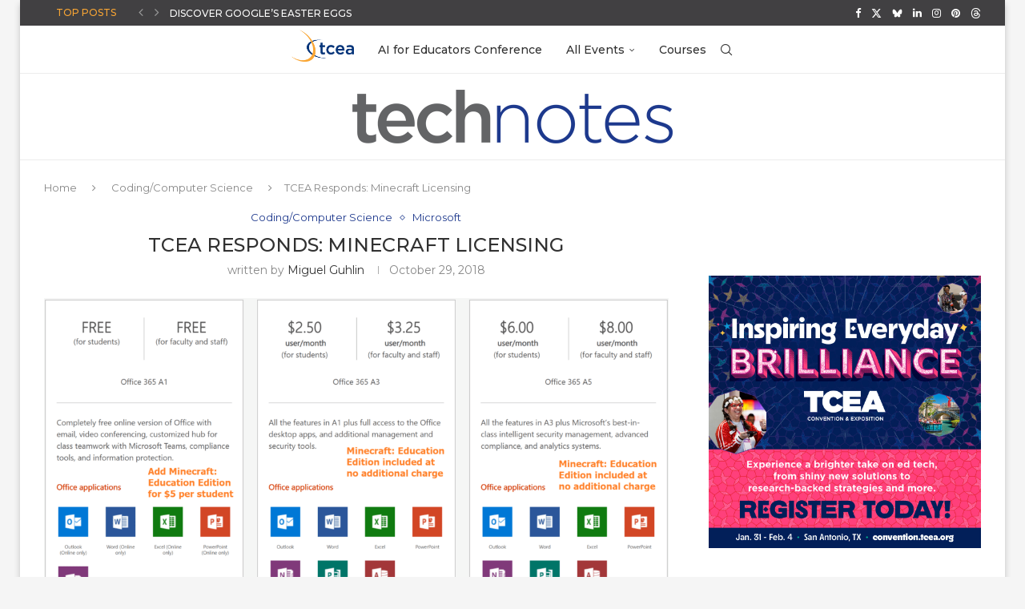

--- FILE ---
content_type: text/html; charset=UTF-8
request_url: https://blog.tcea.org/tcea-responds-minecraft-licensing/
body_size: 33377
content:
<!DOCTYPE html>
<html lang="en-US">
<head>
    <meta charset="UTF-8">
    <meta http-equiv="X-UA-Compatible" content="IE=edge">
    <meta name="viewport" content="width=device-width, initial-scale=1">
    <link rel="profile" href="https://gmpg.org/xfn/11"/>
    <link rel="alternate" type="application/rss+xml" title="TCEA TechNotes Blog RSS Feed"
          href="https://blog.tcea.org/feed/"/>
    <link rel="alternate" type="application/atom+xml" title="TCEA TechNotes Blog Atom Feed"
          href="https://blog.tcea.org/feed/atom/"/>
    <link rel="pingback" href="https://blog.tcea.org/xmlrpc.php"/>
    <!--[if lt IE 9]>
	<script src="https://blog.tcea.org/wp-content/themes/soledad/js/html5.js"></script>
	<![endif]-->
	
<!-- Author Meta Tags by Molongui Authorship, visit: https://wordpress.org/plugins/molongui-authorship/ -->
<meta name="author" content="Miguel Guhlin">
<!-- /Molongui Authorship -->

<script>var et_site_url='https://blog.tcea.org';var et_post_id='22538';function et_core_page_resource_fallback(a,b){"undefined"===typeof b&&(b=a.sheet.cssRules&&0===a.sheet.cssRules.length);b&&(a.onerror=null,a.onload=null,a.href?a.href=et_site_url+"/?et_core_page_resource="+a.id+et_post_id:a.src&&(a.src=et_site_url+"/?et_core_page_resource="+a.id+et_post_id))}
</script><link rel='preconnect' href='https://fonts.googleapis.com' />
<link rel='preconnect' href='https://fonts.gstatic.com' />
<meta http-equiv='x-dns-prefetch-control' content='on'>
<link rel='dns-prefetch' href='//fonts.googleapis.com' />
<link rel='dns-prefetch' href='//fonts.gstatic.com' />
<link rel='dns-prefetch' href='//s.gravatar.com' />
<link rel='dns-prefetch' href='//www.google-analytics.com' />
<meta name='robots' content='index, follow, max-image-preview:large, max-snippet:-1, max-video-preview:-1' />
	<style>img:is([sizes="auto" i], [sizes^="auto," i]) { contain-intrinsic-size: 3000px 1500px }</style>
	<!-- Google tag (gtag.js) Consent Mode dataLayer added by Site Kit -->
<script type="text/javascript" id="google_gtagjs-js-consent-mode-data-layer">
/* <![CDATA[ */
window.dataLayer = window.dataLayer || [];function gtag(){dataLayer.push(arguments);}
gtag('consent', 'default', {"ad_personalization":"denied","ad_storage":"denied","ad_user_data":"denied","analytics_storage":"denied","functionality_storage":"denied","security_storage":"denied","personalization_storage":"denied","region":["AT","BE","BG","CH","CY","CZ","DE","DK","EE","ES","FI","FR","GB","GR","HR","HU","IE","IS","IT","LI","LT","LU","LV","MT","NL","NO","PL","PT","RO","SE","SI","SK"],"wait_for_update":500});
window._googlesitekitConsentCategoryMap = {"statistics":["analytics_storage"],"marketing":["ad_storage","ad_user_data","ad_personalization"],"functional":["functionality_storage","security_storage"],"preferences":["personalization_storage"]};
window._googlesitekitConsents = {"ad_personalization":"denied","ad_storage":"denied","ad_user_data":"denied","analytics_storage":"denied","functionality_storage":"denied","security_storage":"denied","personalization_storage":"denied","region":["AT","BE","BG","CH","CY","CZ","DE","DK","EE","ES","FI","FR","GB","GR","HR","HU","IE","IS","IT","LI","LT","LU","LV","MT","NL","NO","PL","PT","RO","SE","SI","SK"],"wait_for_update":500};
/* ]]> */
</script>
<!-- End Google tag (gtag.js) Consent Mode dataLayer added by Site Kit -->

	<!-- This site is optimized with the Yoast SEO Premium plugin v25.9 (Yoast SEO v26.8) - https://yoast.com/product/yoast-seo-premium-wordpress/ -->
	<title>TCEA Responds: Minecraft Licensing &#8211; TCEA TechNotes Blog</title>
	<meta name="description" content="This blog is a response to a member who&#039;s confused by the different Office 365 pricing levels and how best to get Minecraft licenses for her students." />
	<link rel="canonical" href="https://blog.tcea.org/tcea-responds-minecraft-licensing/" />
	<meta property="og:locale" content="en_US" />
	<meta property="og:type" content="article" />
	<meta property="og:title" content="TCEA Responds: Minecraft Licensing &#8211; TCEA TechNotes Blog" />
	<meta property="og:description" content="This blog is a response to a member who&#039;s confused by the different Office 365 pricing levels and how best to get Minecraft licenses for her students. Explore this and more at TCEA TechNotes Blog, your go-to source for educational technology and teaching innovation." />
	<meta property="og:url" content="https://blog.tcea.org/tcea-responds-minecraft-licensing/" />
	<meta property="og:site_name" content="TCEA TechNotes Blog" />
	<meta property="article:publisher" content="https://facebook.com/tcea.org/" />
	<meta property="article:author" content="jmguhlin" />
	<meta property="article:published_time" content="2018-10-29T11:20:32+00:00" />
	<meta property="og:image" content="https://blog.tcea.org/wp-content/uploads/2018/10/o365_mcee_license.png" />
	<meta property="og:image:width" content="2672" />
	<meta property="og:image:height" content="1415" />
	<meta property="og:image:type" content="image/png" />
	<meta name="author" content="Miguel Guhlin" />
	<meta name="twitter:card" content="summary_large_image" />
	<meta name="twitter:creator" content="@mguhlin" />
	<meta name="twitter:site" content="@tcea" />
	<meta name="twitter:label1" content="Written by" />
	<meta name="twitter:data1" content="Miguel Guhlin" />
	<meta name="twitter:label2" content="Est. reading time" />
	<meta name="twitter:data2" content="2 minutes" />
	<script type="application/ld+json" class="yoast-schema-graph">{"@context":"https://schema.org","@graph":[{"@type":"Article","@id":"https://blog.tcea.org/tcea-responds-minecraft-licensing/#article","isPartOf":{"@id":"https://blog.tcea.org/tcea-responds-minecraft-licensing/"},"author":{"name":"Miguel Guhlin","@id":"https://blog.tcea.org/#/schema/person/d4036f5301d03d0edf93dbfea4cb50e6"},"headline":"TCEA Responds: Minecraft Licensing","datePublished":"2018-10-29T11:20:32+00:00","mainEntityOfPage":{"@id":"https://blog.tcea.org/tcea-responds-minecraft-licensing/"},"wordCount":351,"commentCount":0,"publisher":{"@id":"https://blog.tcea.org/#organization"},"image":{"@id":"https://blog.tcea.org/tcea-responds-minecraft-licensing/#primaryimage"},"thumbnailUrl":"https://blog.tcea.org/wp-content/uploads/2018/10/o365_mcee_license.png","keywords":["gaming","levels","Microsoft","Minecraft","MinecraftEDU","pricing"],"articleSection":["Coding/Computer Science","Microsoft"],"inLanguage":"en-US","potentialAction":[{"@type":"CommentAction","name":"Comment","target":["https://blog.tcea.org/tcea-responds-minecraft-licensing/#respond"]}]},{"@type":"WebPage","@id":"https://blog.tcea.org/tcea-responds-minecraft-licensing/","url":"https://blog.tcea.org/tcea-responds-minecraft-licensing/","name":"TCEA Responds: Minecraft Licensing &#8211; TCEA TechNotes Blog","isPartOf":{"@id":"https://blog.tcea.org/#website"},"primaryImageOfPage":{"@id":"https://blog.tcea.org/tcea-responds-minecraft-licensing/#primaryimage"},"image":{"@id":"https://blog.tcea.org/tcea-responds-minecraft-licensing/#primaryimage"},"thumbnailUrl":"https://blog.tcea.org/wp-content/uploads/2018/10/o365_mcee_license.png","datePublished":"2018-10-29T11:20:32+00:00","description":"This blog is a response to a member who's confused by the different Office 365 pricing levels and how best to get Minecraft licenses for her students.","breadcrumb":{"@id":"https://blog.tcea.org/tcea-responds-minecraft-licensing/#breadcrumb"},"inLanguage":"en-US","potentialAction":[{"@type":"ReadAction","target":["https://blog.tcea.org/tcea-responds-minecraft-licensing/"]}]},{"@type":"ImageObject","inLanguage":"en-US","@id":"https://blog.tcea.org/tcea-responds-minecraft-licensing/#primaryimage","url":"https://blog.tcea.org/wp-content/uploads/2018/10/o365_mcee_license.png","contentUrl":"https://blog.tcea.org/wp-content/uploads/2018/10/o365_mcee_license.png","width":2672,"height":1415,"caption":"Office 365"},{"@type":"BreadcrumbList","@id":"https://blog.tcea.org/tcea-responds-minecraft-licensing/#breadcrumb","itemListElement":[{"@type":"ListItem","position":1,"name":"Home","item":"https://blog.tcea.org/"},{"@type":"ListItem","position":2,"name":"TCEA Responds: Minecraft Licensing"}]},{"@type":"WebSite","@id":"https://blog.tcea.org/#website","url":"https://blog.tcea.org/","name":"TCEA TechNotes Blog","description":"Insights and Resources for Educational Technology and Teaching Innovation","publisher":{"@id":"https://blog.tcea.org/#organization"},"alternateName":"TCEA Blog","potentialAction":[{"@type":"SearchAction","target":{"@type":"EntryPoint","urlTemplate":"https://blog.tcea.org/?s={search_term_string}"},"query-input":{"@type":"PropertyValueSpecification","valueRequired":true,"valueName":"search_term_string"}}],"inLanguage":"en-US"},{"@type":"Organization","@id":"https://blog.tcea.org/#organization","name":"TCEA","url":"https://blog.tcea.org/","logo":{"@type":"ImageObject","inLanguage":"en-US","@id":"https://blog.tcea.org/#/schema/logo/image/","url":"https://blog.tcea.org/wp-content/uploads/2019/02/TCEA-Logo.png","contentUrl":"https://blog.tcea.org/wp-content/uploads/2019/02/TCEA-Logo.png","width":1537,"height":768,"caption":"TCEA"},"image":{"@id":"https://blog.tcea.org/#/schema/logo/image/"},"sameAs":["https://facebook.com/tcea.org/","https://x.com/tcea"],"email":"info@tcea.org"},{"@type":"Person","@id":"https://blog.tcea.org/#/schema/person/d4036f5301d03d0edf93dbfea4cb50e6","name":"Miguel Guhlin","image":{"@type":"ImageObject","inLanguage":"en-US","@id":"https://blog.tcea.org/#/schema/person/image/","url":"https://blog.tcea.org/wp-content/uploads/2020/06/IMG_20200619_185656_553.jpg","contentUrl":"https://blog.tcea.org/wp-content/uploads/2020/06/IMG_20200619_185656_553.jpg","caption":"Miguel Guhlin"},"description":"Transforming teaching, learning and leadership through the strategic application of technology has been Miguel Guhlin’s motto. Learn more about his work online at blog.tcea.org, mguhlin.org, and mglead.org/mglead2.org. Catch him on Mastodon @mguhlin@mastodon.education Areas of interest flow from his experiences as a district technology administrator, regional education specialist, and classroom educator in bilingual/ESL situations. Learn more about his credentials online at mguhlin.net.","sameAs":["http://mguhlin.net","jmguhlin","https://x.com/mguhlin","@mguhlin@qoto.org"],"jobTitle":"Director of Professional Development","url":"https://blog.tcea.org/author/mguhlin/"}]}</script>
	<!-- / Yoast SEO Premium plugin. -->


<link rel='dns-prefetch' href='//www.googletagmanager.com' />
<link rel='dns-prefetch' href='//fonts.googleapis.com' />
<link rel="alternate" type="application/rss+xml" title="TCEA TechNotes Blog &raquo; Feed" href="https://blog.tcea.org/feed/" />
<link rel="alternate" type="application/rss+xml" title="TCEA TechNotes Blog &raquo; Comments Feed" href="https://blog.tcea.org/comments/feed/" />
<link rel="alternate" type="application/rss+xml" title="TCEA TechNotes Blog &raquo; TCEA Responds: Minecraft Licensing Comments Feed" href="https://blog.tcea.org/tcea-responds-minecraft-licensing/feed/" />
<script type="text/javascript">
/* <![CDATA[ */
window._wpemojiSettings = {"baseUrl":"https:\/\/s.w.org\/images\/core\/emoji\/16.0.1\/72x72\/","ext":".png","svgUrl":"https:\/\/s.w.org\/images\/core\/emoji\/16.0.1\/svg\/","svgExt":".svg","source":{"concatemoji":"https:\/\/blog.tcea.org\/wp-includes\/js\/wp-emoji-release.min.js?ver=6.8.3"}};
/*! This file is auto-generated */
!function(s,n){var o,i,e;function c(e){try{var t={supportTests:e,timestamp:(new Date).valueOf()};sessionStorage.setItem(o,JSON.stringify(t))}catch(e){}}function p(e,t,n){e.clearRect(0,0,e.canvas.width,e.canvas.height),e.fillText(t,0,0);var t=new Uint32Array(e.getImageData(0,0,e.canvas.width,e.canvas.height).data),a=(e.clearRect(0,0,e.canvas.width,e.canvas.height),e.fillText(n,0,0),new Uint32Array(e.getImageData(0,0,e.canvas.width,e.canvas.height).data));return t.every(function(e,t){return e===a[t]})}function u(e,t){e.clearRect(0,0,e.canvas.width,e.canvas.height),e.fillText(t,0,0);for(var n=e.getImageData(16,16,1,1),a=0;a<n.data.length;a++)if(0!==n.data[a])return!1;return!0}function f(e,t,n,a){switch(t){case"flag":return n(e,"\ud83c\udff3\ufe0f\u200d\u26a7\ufe0f","\ud83c\udff3\ufe0f\u200b\u26a7\ufe0f")?!1:!n(e,"\ud83c\udde8\ud83c\uddf6","\ud83c\udde8\u200b\ud83c\uddf6")&&!n(e,"\ud83c\udff4\udb40\udc67\udb40\udc62\udb40\udc65\udb40\udc6e\udb40\udc67\udb40\udc7f","\ud83c\udff4\u200b\udb40\udc67\u200b\udb40\udc62\u200b\udb40\udc65\u200b\udb40\udc6e\u200b\udb40\udc67\u200b\udb40\udc7f");case"emoji":return!a(e,"\ud83e\udedf")}return!1}function g(e,t,n,a){var r="undefined"!=typeof WorkerGlobalScope&&self instanceof WorkerGlobalScope?new OffscreenCanvas(300,150):s.createElement("canvas"),o=r.getContext("2d",{willReadFrequently:!0}),i=(o.textBaseline="top",o.font="600 32px Arial",{});return e.forEach(function(e){i[e]=t(o,e,n,a)}),i}function t(e){var t=s.createElement("script");t.src=e,t.defer=!0,s.head.appendChild(t)}"undefined"!=typeof Promise&&(o="wpEmojiSettingsSupports",i=["flag","emoji"],n.supports={everything:!0,everythingExceptFlag:!0},e=new Promise(function(e){s.addEventListener("DOMContentLoaded",e,{once:!0})}),new Promise(function(t){var n=function(){try{var e=JSON.parse(sessionStorage.getItem(o));if("object"==typeof e&&"number"==typeof e.timestamp&&(new Date).valueOf()<e.timestamp+604800&&"object"==typeof e.supportTests)return e.supportTests}catch(e){}return null}();if(!n){if("undefined"!=typeof Worker&&"undefined"!=typeof OffscreenCanvas&&"undefined"!=typeof URL&&URL.createObjectURL&&"undefined"!=typeof Blob)try{var e="postMessage("+g.toString()+"("+[JSON.stringify(i),f.toString(),p.toString(),u.toString()].join(",")+"));",a=new Blob([e],{type:"text/javascript"}),r=new Worker(URL.createObjectURL(a),{name:"wpTestEmojiSupports"});return void(r.onmessage=function(e){c(n=e.data),r.terminate(),t(n)})}catch(e){}c(n=g(i,f,p,u))}t(n)}).then(function(e){for(var t in e)n.supports[t]=e[t],n.supports.everything=n.supports.everything&&n.supports[t],"flag"!==t&&(n.supports.everythingExceptFlag=n.supports.everythingExceptFlag&&n.supports[t]);n.supports.everythingExceptFlag=n.supports.everythingExceptFlag&&!n.supports.flag,n.DOMReady=!1,n.readyCallback=function(){n.DOMReady=!0}}).then(function(){return e}).then(function(){var e;n.supports.everything||(n.readyCallback(),(e=n.source||{}).concatemoji?t(e.concatemoji):e.wpemoji&&e.twemoji&&(t(e.twemoji),t(e.wpemoji)))}))}((window,document),window._wpemojiSettings);
/* ]]> */
</script>
<link rel='stylesheet' id='penci-folding-css' href='https://blog.tcea.org/wp-content/themes/soledad/inc/elementor/assets/css/fold.css?ver=8.6.9' type='text/css' media='all' />
<style id='wp-emoji-styles-inline-css' type='text/css'>

	img.wp-smiley, img.emoji {
		display: inline !important;
		border: none !important;
		box-shadow: none !important;
		height: 1em !important;
		width: 1em !important;
		margin: 0 0.07em !important;
		vertical-align: -0.1em !important;
		background: none !important;
		padding: 0 !important;
	}
</style>
<link rel='stylesheet' id='wp-block-library-css' href='https://blog.tcea.org/wp-includes/css/dist/block-library/style.min.css?ver=6.8.3' type='text/css' media='all' />
<style id='wp-block-library-theme-inline-css' type='text/css'>
.wp-block-audio :where(figcaption){color:#555;font-size:13px;text-align:center}.is-dark-theme .wp-block-audio :where(figcaption){color:#ffffffa6}.wp-block-audio{margin:0 0 1em}.wp-block-code{border:1px solid #ccc;border-radius:4px;font-family:Menlo,Consolas,monaco,monospace;padding:.8em 1em}.wp-block-embed :where(figcaption){color:#555;font-size:13px;text-align:center}.is-dark-theme .wp-block-embed :where(figcaption){color:#ffffffa6}.wp-block-embed{margin:0 0 1em}.blocks-gallery-caption{color:#555;font-size:13px;text-align:center}.is-dark-theme .blocks-gallery-caption{color:#ffffffa6}:root :where(.wp-block-image figcaption){color:#555;font-size:13px;text-align:center}.is-dark-theme :root :where(.wp-block-image figcaption){color:#ffffffa6}.wp-block-image{margin:0 0 1em}.wp-block-pullquote{border-bottom:4px solid;border-top:4px solid;color:currentColor;margin-bottom:1.75em}.wp-block-pullquote cite,.wp-block-pullquote footer,.wp-block-pullquote__citation{color:currentColor;font-size:.8125em;font-style:normal;text-transform:uppercase}.wp-block-quote{border-left:.25em solid;margin:0 0 1.75em;padding-left:1em}.wp-block-quote cite,.wp-block-quote footer{color:currentColor;font-size:.8125em;font-style:normal;position:relative}.wp-block-quote:where(.has-text-align-right){border-left:none;border-right:.25em solid;padding-left:0;padding-right:1em}.wp-block-quote:where(.has-text-align-center){border:none;padding-left:0}.wp-block-quote.is-large,.wp-block-quote.is-style-large,.wp-block-quote:where(.is-style-plain){border:none}.wp-block-search .wp-block-search__label{font-weight:700}.wp-block-search__button{border:1px solid #ccc;padding:.375em .625em}:where(.wp-block-group.has-background){padding:1.25em 2.375em}.wp-block-separator.has-css-opacity{opacity:.4}.wp-block-separator{border:none;border-bottom:2px solid;margin-left:auto;margin-right:auto}.wp-block-separator.has-alpha-channel-opacity{opacity:1}.wp-block-separator:not(.is-style-wide):not(.is-style-dots){width:100px}.wp-block-separator.has-background:not(.is-style-dots){border-bottom:none;height:1px}.wp-block-separator.has-background:not(.is-style-wide):not(.is-style-dots){height:2px}.wp-block-table{margin:0 0 1em}.wp-block-table td,.wp-block-table th{word-break:normal}.wp-block-table :where(figcaption){color:#555;font-size:13px;text-align:center}.is-dark-theme .wp-block-table :where(figcaption){color:#ffffffa6}.wp-block-video :where(figcaption){color:#555;font-size:13px;text-align:center}.is-dark-theme .wp-block-video :where(figcaption){color:#ffffffa6}.wp-block-video{margin:0 0 1em}:root :where(.wp-block-template-part.has-background){margin-bottom:0;margin-top:0;padding:1.25em 2.375em}
</style>
<style id='classic-theme-styles-inline-css' type='text/css'>
/*! This file is auto-generated */
.wp-block-button__link{color:#fff;background-color:#32373c;border-radius:9999px;box-shadow:none;text-decoration:none;padding:calc(.667em + 2px) calc(1.333em + 2px);font-size:1.125em}.wp-block-file__button{background:#32373c;color:#fff;text-decoration:none}
</style>
<style id='block-soledad-style-inline-css' type='text/css'>
.pchead-e-block{--pcborder-cl:#dedede;--pcaccent-cl:#6eb48c}.heading1-style-1>h1,.heading1-style-2>h1,.heading2-style-1>h2,.heading2-style-2>h2,.heading3-style-1>h3,.heading3-style-2>h3,.heading4-style-1>h4,.heading4-style-2>h4,.heading5-style-1>h5,.heading5-style-2>h5{padding-bottom:8px;border-bottom:1px solid var(--pcborder-cl);overflow:hidden}.heading1-style-2>h1,.heading2-style-2>h2,.heading3-style-2>h3,.heading4-style-2>h4,.heading5-style-2>h5{border-bottom-width:0;position:relative}.heading1-style-2>h1:before,.heading2-style-2>h2:before,.heading3-style-2>h3:before,.heading4-style-2>h4:before,.heading5-style-2>h5:before{content:'';width:50px;height:2px;bottom:0;left:0;z-index:2;background:var(--pcaccent-cl);position:absolute}.heading1-style-2>h1:after,.heading2-style-2>h2:after,.heading3-style-2>h3:after,.heading4-style-2>h4:after,.heading5-style-2>h5:after{content:'';width:100%;height:2px;bottom:0;left:20px;z-index:1;background:var(--pcborder-cl);position:absolute}.heading1-style-3>h1,.heading1-style-4>h1,.heading2-style-3>h2,.heading2-style-4>h2,.heading3-style-3>h3,.heading3-style-4>h3,.heading4-style-3>h4,.heading4-style-4>h4,.heading5-style-3>h5,.heading5-style-4>h5{position:relative;padding-left:20px}.heading1-style-3>h1:before,.heading1-style-4>h1:before,.heading2-style-3>h2:before,.heading2-style-4>h2:before,.heading3-style-3>h3:before,.heading3-style-4>h3:before,.heading4-style-3>h4:before,.heading4-style-4>h4:before,.heading5-style-3>h5:before,.heading5-style-4>h5:before{width:10px;height:100%;content:'';position:absolute;top:0;left:0;bottom:0;background:var(--pcaccent-cl)}.heading1-style-4>h1,.heading2-style-4>h2,.heading3-style-4>h3,.heading4-style-4>h4,.heading5-style-4>h5{padding:10px 20px;background:#f1f1f1}.heading1-style-5>h1,.heading2-style-5>h2,.heading3-style-5>h3,.heading4-style-5>h4,.heading5-style-5>h5{position:relative;z-index:1}.heading1-style-5>h1:before,.heading2-style-5>h2:before,.heading3-style-5>h3:before,.heading4-style-5>h4:before,.heading5-style-5>h5:before{content:"";position:absolute;left:0;bottom:0;width:200px;height:50%;transform:skew(-25deg) translateX(0);background:var(--pcaccent-cl);z-index:-1;opacity:.4}.heading1-style-6>h1,.heading2-style-6>h2,.heading3-style-6>h3,.heading4-style-6>h4,.heading5-style-6>h5{text-decoration:underline;text-underline-offset:2px;text-decoration-thickness:4px;text-decoration-color:var(--pcaccent-cl)}
</style>
<style id='global-styles-inline-css' type='text/css'>
:root{--wp--preset--aspect-ratio--square: 1;--wp--preset--aspect-ratio--4-3: 4/3;--wp--preset--aspect-ratio--3-4: 3/4;--wp--preset--aspect-ratio--3-2: 3/2;--wp--preset--aspect-ratio--2-3: 2/3;--wp--preset--aspect-ratio--16-9: 16/9;--wp--preset--aspect-ratio--9-16: 9/16;--wp--preset--color--black: #000000;--wp--preset--color--cyan-bluish-gray: #abb8c3;--wp--preset--color--white: #ffffff;--wp--preset--color--pale-pink: #f78da7;--wp--preset--color--vivid-red: #cf2e2e;--wp--preset--color--luminous-vivid-orange: #ff6900;--wp--preset--color--luminous-vivid-amber: #fcb900;--wp--preset--color--light-green-cyan: #7bdcb5;--wp--preset--color--vivid-green-cyan: #00d084;--wp--preset--color--pale-cyan-blue: #8ed1fc;--wp--preset--color--vivid-cyan-blue: #0693e3;--wp--preset--color--vivid-purple: #9b51e0;--wp--preset--gradient--vivid-cyan-blue-to-vivid-purple: linear-gradient(135deg,rgba(6,147,227,1) 0%,rgb(155,81,224) 100%);--wp--preset--gradient--light-green-cyan-to-vivid-green-cyan: linear-gradient(135deg,rgb(122,220,180) 0%,rgb(0,208,130) 100%);--wp--preset--gradient--luminous-vivid-amber-to-luminous-vivid-orange: linear-gradient(135deg,rgba(252,185,0,1) 0%,rgba(255,105,0,1) 100%);--wp--preset--gradient--luminous-vivid-orange-to-vivid-red: linear-gradient(135deg,rgba(255,105,0,1) 0%,rgb(207,46,46) 100%);--wp--preset--gradient--very-light-gray-to-cyan-bluish-gray: linear-gradient(135deg,rgb(238,238,238) 0%,rgb(169,184,195) 100%);--wp--preset--gradient--cool-to-warm-spectrum: linear-gradient(135deg,rgb(74,234,220) 0%,rgb(151,120,209) 20%,rgb(207,42,186) 40%,rgb(238,44,130) 60%,rgb(251,105,98) 80%,rgb(254,248,76) 100%);--wp--preset--gradient--blush-light-purple: linear-gradient(135deg,rgb(255,206,236) 0%,rgb(152,150,240) 100%);--wp--preset--gradient--blush-bordeaux: linear-gradient(135deg,rgb(254,205,165) 0%,rgb(254,45,45) 50%,rgb(107,0,62) 100%);--wp--preset--gradient--luminous-dusk: linear-gradient(135deg,rgb(255,203,112) 0%,rgb(199,81,192) 50%,rgb(65,88,208) 100%);--wp--preset--gradient--pale-ocean: linear-gradient(135deg,rgb(255,245,203) 0%,rgb(182,227,212) 50%,rgb(51,167,181) 100%);--wp--preset--gradient--electric-grass: linear-gradient(135deg,rgb(202,248,128) 0%,rgb(113,206,126) 100%);--wp--preset--gradient--midnight: linear-gradient(135deg,rgb(2,3,129) 0%,rgb(40,116,252) 100%);--wp--preset--font-size--small: 12px;--wp--preset--font-size--medium: 20px;--wp--preset--font-size--large: 32px;--wp--preset--font-size--x-large: 42px;--wp--preset--font-size--normal: 14px;--wp--preset--font-size--huge: 42px;--wp--preset--spacing--20: 0.44rem;--wp--preset--spacing--30: 0.67rem;--wp--preset--spacing--40: 1rem;--wp--preset--spacing--50: 1.5rem;--wp--preset--spacing--60: 2.25rem;--wp--preset--spacing--70: 3.38rem;--wp--preset--spacing--80: 5.06rem;--wp--preset--shadow--natural: 6px 6px 9px rgba(0, 0, 0, 0.2);--wp--preset--shadow--deep: 12px 12px 50px rgba(0, 0, 0, 0.4);--wp--preset--shadow--sharp: 6px 6px 0px rgba(0, 0, 0, 0.2);--wp--preset--shadow--outlined: 6px 6px 0px -3px rgba(255, 255, 255, 1), 6px 6px rgba(0, 0, 0, 1);--wp--preset--shadow--crisp: 6px 6px 0px rgba(0, 0, 0, 1);}:where(.is-layout-flex){gap: 0.5em;}:where(.is-layout-grid){gap: 0.5em;}body .is-layout-flex{display: flex;}.is-layout-flex{flex-wrap: wrap;align-items: center;}.is-layout-flex > :is(*, div){margin: 0;}body .is-layout-grid{display: grid;}.is-layout-grid > :is(*, div){margin: 0;}:where(.wp-block-columns.is-layout-flex){gap: 2em;}:where(.wp-block-columns.is-layout-grid){gap: 2em;}:where(.wp-block-post-template.is-layout-flex){gap: 1.25em;}:where(.wp-block-post-template.is-layout-grid){gap: 1.25em;}.has-black-color{color: var(--wp--preset--color--black) !important;}.has-cyan-bluish-gray-color{color: var(--wp--preset--color--cyan-bluish-gray) !important;}.has-white-color{color: var(--wp--preset--color--white) !important;}.has-pale-pink-color{color: var(--wp--preset--color--pale-pink) !important;}.has-vivid-red-color{color: var(--wp--preset--color--vivid-red) !important;}.has-luminous-vivid-orange-color{color: var(--wp--preset--color--luminous-vivid-orange) !important;}.has-luminous-vivid-amber-color{color: var(--wp--preset--color--luminous-vivid-amber) !important;}.has-light-green-cyan-color{color: var(--wp--preset--color--light-green-cyan) !important;}.has-vivid-green-cyan-color{color: var(--wp--preset--color--vivid-green-cyan) !important;}.has-pale-cyan-blue-color{color: var(--wp--preset--color--pale-cyan-blue) !important;}.has-vivid-cyan-blue-color{color: var(--wp--preset--color--vivid-cyan-blue) !important;}.has-vivid-purple-color{color: var(--wp--preset--color--vivid-purple) !important;}.has-black-background-color{background-color: var(--wp--preset--color--black) !important;}.has-cyan-bluish-gray-background-color{background-color: var(--wp--preset--color--cyan-bluish-gray) !important;}.has-white-background-color{background-color: var(--wp--preset--color--white) !important;}.has-pale-pink-background-color{background-color: var(--wp--preset--color--pale-pink) !important;}.has-vivid-red-background-color{background-color: var(--wp--preset--color--vivid-red) !important;}.has-luminous-vivid-orange-background-color{background-color: var(--wp--preset--color--luminous-vivid-orange) !important;}.has-luminous-vivid-amber-background-color{background-color: var(--wp--preset--color--luminous-vivid-amber) !important;}.has-light-green-cyan-background-color{background-color: var(--wp--preset--color--light-green-cyan) !important;}.has-vivid-green-cyan-background-color{background-color: var(--wp--preset--color--vivid-green-cyan) !important;}.has-pale-cyan-blue-background-color{background-color: var(--wp--preset--color--pale-cyan-blue) !important;}.has-vivid-cyan-blue-background-color{background-color: var(--wp--preset--color--vivid-cyan-blue) !important;}.has-vivid-purple-background-color{background-color: var(--wp--preset--color--vivid-purple) !important;}.has-black-border-color{border-color: var(--wp--preset--color--black) !important;}.has-cyan-bluish-gray-border-color{border-color: var(--wp--preset--color--cyan-bluish-gray) !important;}.has-white-border-color{border-color: var(--wp--preset--color--white) !important;}.has-pale-pink-border-color{border-color: var(--wp--preset--color--pale-pink) !important;}.has-vivid-red-border-color{border-color: var(--wp--preset--color--vivid-red) !important;}.has-luminous-vivid-orange-border-color{border-color: var(--wp--preset--color--luminous-vivid-orange) !important;}.has-luminous-vivid-amber-border-color{border-color: var(--wp--preset--color--luminous-vivid-amber) !important;}.has-light-green-cyan-border-color{border-color: var(--wp--preset--color--light-green-cyan) !important;}.has-vivid-green-cyan-border-color{border-color: var(--wp--preset--color--vivid-green-cyan) !important;}.has-pale-cyan-blue-border-color{border-color: var(--wp--preset--color--pale-cyan-blue) !important;}.has-vivid-cyan-blue-border-color{border-color: var(--wp--preset--color--vivid-cyan-blue) !important;}.has-vivid-purple-border-color{border-color: var(--wp--preset--color--vivid-purple) !important;}.has-vivid-cyan-blue-to-vivid-purple-gradient-background{background: var(--wp--preset--gradient--vivid-cyan-blue-to-vivid-purple) !important;}.has-light-green-cyan-to-vivid-green-cyan-gradient-background{background: var(--wp--preset--gradient--light-green-cyan-to-vivid-green-cyan) !important;}.has-luminous-vivid-amber-to-luminous-vivid-orange-gradient-background{background: var(--wp--preset--gradient--luminous-vivid-amber-to-luminous-vivid-orange) !important;}.has-luminous-vivid-orange-to-vivid-red-gradient-background{background: var(--wp--preset--gradient--luminous-vivid-orange-to-vivid-red) !important;}.has-very-light-gray-to-cyan-bluish-gray-gradient-background{background: var(--wp--preset--gradient--very-light-gray-to-cyan-bluish-gray) !important;}.has-cool-to-warm-spectrum-gradient-background{background: var(--wp--preset--gradient--cool-to-warm-spectrum) !important;}.has-blush-light-purple-gradient-background{background: var(--wp--preset--gradient--blush-light-purple) !important;}.has-blush-bordeaux-gradient-background{background: var(--wp--preset--gradient--blush-bordeaux) !important;}.has-luminous-dusk-gradient-background{background: var(--wp--preset--gradient--luminous-dusk) !important;}.has-pale-ocean-gradient-background{background: var(--wp--preset--gradient--pale-ocean) !important;}.has-electric-grass-gradient-background{background: var(--wp--preset--gradient--electric-grass) !important;}.has-midnight-gradient-background{background: var(--wp--preset--gradient--midnight) !important;}.has-small-font-size{font-size: var(--wp--preset--font-size--small) !important;}.has-medium-font-size{font-size: var(--wp--preset--font-size--medium) !important;}.has-large-font-size{font-size: var(--wp--preset--font-size--large) !important;}.has-x-large-font-size{font-size: var(--wp--preset--font-size--x-large) !important;}
:where(.wp-block-post-template.is-layout-flex){gap: 1.25em;}:where(.wp-block-post-template.is-layout-grid){gap: 1.25em;}
:where(.wp-block-columns.is-layout-flex){gap: 2em;}:where(.wp-block-columns.is-layout-grid){gap: 2em;}
:root :where(.wp-block-pullquote){font-size: 1.5em;line-height: 1.6;}
</style>
<link rel='stylesheet' id='contact-form-7-css' href='https://blog.tcea.org/wp-content/plugins/contact-form-7/includes/css/styles.css?ver=6.1.1' type='text/css' media='all' />
<link rel='stylesheet' id='penci-review-css' href='https://blog.tcea.org/wp-content/plugins/penci-review/css/style.css?ver=3.1' type='text/css' media='all' />
<link rel='stylesheet' id='penci-oswald-css' href='//fonts.googleapis.com/css?family=Oswald%3A400&#038;display=swap&#038;ver=6.8.3' type='text/css' media='all' />
<link rel='stylesheet' id='penci-fonts-css' href='https://fonts.googleapis.com/css?family=Montserrat%3A300%2C300italic%2C400%2C400italic%2C500%2C500italic%2C600%2C600italic%2C700%2C700italic%2C800%2C800italic%26subset%3Dlatin%2Ccyrillic%2Ccyrillic-ext%2Cgreek%2Cgreek-ext%2Clatin-ext&#038;display=swap&#038;ver=8.6.9' type='text/css' media='' />
<link rel='stylesheet' id='penci-main-style-css' href='https://blog.tcea.org/wp-content/themes/soledad/main.css?ver=8.6.9' type='text/css' media='all' />
<link rel='stylesheet' id='penci-swiper-bundle-css' href='https://blog.tcea.org/wp-content/themes/soledad/css/swiper-bundle.min.css?ver=8.6.9' type='text/css' media='all' />
<link rel='stylesheet' id='penci-font-awesomeold-css' href='https://blog.tcea.org/wp-content/themes/soledad/css/font-awesome.4.7.0.swap.min.css?ver=4.7.0' type='text/css' media='all' />
<link rel='stylesheet' id='penci_icon-css' href='https://blog.tcea.org/wp-content/themes/soledad/css/penci-icon.css?ver=8.6.9' type='text/css' media='all' />
<link rel='stylesheet' id='penci_style-css' href='https://blog.tcea.org/wp-content/themes/soledad/style.css?ver=8.6.9' type='text/css' media='all' />
<link rel='stylesheet' id='penci_social_counter-css' href='https://blog.tcea.org/wp-content/themes/soledad/css/social-counter.css?ver=8.6.9' type='text/css' media='all' />
<link rel='stylesheet' id='elementor-icons-css' href='https://blog.tcea.org/wp-content/plugins/elementor/assets/lib/eicons/css/elementor-icons.min.css?ver=5.44.0' type='text/css' media='all' />
<link rel='stylesheet' id='elementor-frontend-css' href='https://blog.tcea.org/wp-content/plugins/elementor/assets/css/frontend.min.css?ver=3.32.2' type='text/css' media='all' />
<link rel='stylesheet' id='elementor-post-29041-css' href='https://blog.tcea.org/wp-content/uploads/elementor/css/post-29041.css?ver=1768926614' type='text/css' media='all' />
<link rel='stylesheet' id='penci-recipe-css-css' href='https://blog.tcea.org/wp-content/plugins/penci-recipe/css/recipe.css?ver=3.5' type='text/css' media='all' />
<link rel='stylesheet' id='elementor-gf-local-roboto-css' href='https://blog.tcea.org/wp-content/uploads/elementor/google-fonts/css/roboto.css?ver=1747424323' type='text/css' media='all' />
<link rel='stylesheet' id='elementor-gf-local-robotoslab-css' href='https://blog.tcea.org/wp-content/uploads/elementor/google-fonts/css/robotoslab.css?ver=1747424331' type='text/css' media='all' />
<script type="text/javascript" src="https://blog.tcea.org/wp-includes/js/jquery/jquery.min.js?ver=3.7.1" id="jquery-core-js"></script>
<script type="text/javascript" src="https://blog.tcea.org/wp-includes/js/jquery/jquery-migrate.min.js?ver=3.4.1" id="jquery-migrate-js"></script>

<!-- Google tag (gtag.js) snippet added by Site Kit -->
<!-- Google Analytics snippet added by Site Kit -->
<script type="text/javascript" src="https://www.googletagmanager.com/gtag/js?id=G-MMSCVF3WQW" id="google_gtagjs-js" async></script>
<script type="text/javascript" id="google_gtagjs-js-after">
/* <![CDATA[ */
window.dataLayer = window.dataLayer || [];function gtag(){dataLayer.push(arguments);}
gtag("set","linker",{"domains":["blog.tcea.org"]});
gtag("js", new Date());
gtag("set", "developer_id.dZTNiMT", true);
gtag("config", "G-MMSCVF3WQW");
 window._googlesitekit = window._googlesitekit || {}; window._googlesitekit.throttledEvents = []; window._googlesitekit.gtagEvent = (name, data) => { var key = JSON.stringify( { name, data } ); if ( !! window._googlesitekit.throttledEvents[ key ] ) { return; } window._googlesitekit.throttledEvents[ key ] = true; setTimeout( () => { delete window._googlesitekit.throttledEvents[ key ]; }, 5 ); gtag( "event", name, { ...data, event_source: "site-kit" } ); }; 
/* ]]> */
</script>
<link rel="https://api.w.org/" href="https://blog.tcea.org/wp-json/" /><link rel="alternate" title="JSON" type="application/json" href="https://blog.tcea.org/wp-json/wp/v2/posts/22538" /><link rel="EditURI" type="application/rsd+xml" title="RSD" href="https://blog.tcea.org/xmlrpc.php?rsd" />
<link rel='shortlink' href='https://blog.tcea.org/?p=22538' />
<link rel="alternate" title="oEmbed (JSON)" type="application/json+oembed" href="https://blog.tcea.org/wp-json/oembed/1.0/embed?url=https%3A%2F%2Fblog.tcea.org%2Ftcea-responds-minecraft-licensing%2F" />
<link rel="alternate" title="oEmbed (XML)" type="text/xml+oembed" href="https://blog.tcea.org/wp-json/oembed/1.0/embed?url=https%3A%2F%2Fblog.tcea.org%2Ftcea-responds-minecraft-licensing%2F&#038;format=xml" />

		<!-- GA Google Analytics @ https://m0n.co/ga -->
		<script async src="https://www.googletagmanager.com/gtag/js?id=G-MMSCVF3WQW"></script>
		<script>
			window.dataLayer = window.dataLayer || [];
			function gtag(){dataLayer.push(arguments);}
			gtag('js', new Date());
			gtag('config', 'G-MMSCVF3WQW');
		</script>

	<meta name="generator" content="Site Kit by Google 1.161.0" />    <style type="text/css">
                                                                                                                                            </style>
	<style type="text/css" id="et-bloom-custom-css">
					.et_bloom .et_bloom_optin_11 .et_bloom_form_content { background-color: #d1d1d1 !important; } .et_bloom .et_bloom_optin_11 .et_bloom_form_container .et_bloom_form_header { background-color: #1e398d !important; } .et_bloom .et_bloom_optin_11 .curve_edge .curve { fill: #1e398d} .et_bloom .et_bloom_optin_11 .et_bloom_form_content button { background-color: #faa634 !important; } .et_bloom .et_bloom_optin_11 .et_bloom_form_content .et_bloom_fields i { color: #faa634 !important; } .et_bloom .et_bloom_optin_11 .et_bloom_form_content .et_bloom_custom_field_radio i:before { background: #faa634 !important; } .et_bloom .et_bloom_optin_11 .et_bloom_form_content button { background-color: #faa634 !important; } .et_bloom .et_bloom_optin_11 .et_bloom_form_container h2, .et_bloom .et_bloom_optin_11 .et_bloom_form_container h2 span, .et_bloom .et_bloom_optin_11 .et_bloom_form_container h2 strong { font-family: "Open Sans", Helvetica, Arial, Lucida, sans-serif; }.et_bloom .et_bloom_optin_11 .et_bloom_form_container p, .et_bloom .et_bloom_optin_11 .et_bloom_form_container p span, .et_bloom .et_bloom_optin_11 .et_bloom_form_container p strong, .et_bloom .et_bloom_optin_11 .et_bloom_form_container form input, .et_bloom .et_bloom_optin_11 .et_bloom_form_container form button span { font-family: "Open Sans", Helvetica, Arial, Lucida, sans-serif; } 
				</style><link rel="preload" href="https://blog.tcea.org/wp-content/plugins/bloom/core/admin/fonts/modules.ttf" as="font" crossorigin="anonymous">            <style>
                .molongui-disabled-link
                {
                    border-bottom: none !important;
                    text-decoration: none !important;
                    color: inherit !important;
                    cursor: inherit !important;
                }
                .molongui-disabled-link:hover,
                .molongui-disabled-link:hover span
                {
                    border-bottom: none !important;
                    text-decoration: none !important;
                    color: inherit !important;
                    cursor: inherit !important;
                }
            </style>
            <script>var portfolioDataJs = portfolioDataJs || [];</script><!-- Google Tag Manager -->
<script>(function(w,d,s,l,i){w[l]=w[l]||[];w[l].push({'gtm.start':
new Date().getTime(),event:'gtm.js'});var f=d.getElementsByTagName(s)[0],
j=d.createElement(s),dl=l!='dataLayer'?'&l='+l:'';j.async=true;j.src=
'https://www.googletagmanager.com/gtm.js?id='+i+dl;f.parentNode.insertBefore(j,f);
})(window,document,'script','dataLayer','GTM-KKXHCMN');</script>
<!-- End Google Tag Manager --><style id="penci-custom-style" type="text/css">body{ --pcbg-cl: #fff; --pctext-cl: #313131; --pcborder-cl: #dedede; --pcheading-cl: #313131; --pcmeta-cl: #888888; --pcaccent-cl: #6eb48c; --pcbody-font: 'PT Serif', serif; --pchead-font: 'Raleway', sans-serif; --pchead-wei: bold; --pcava_bdr:10px;--pcajs_fvw:470px;--pcajs_fvmw:220px; } .single.penci-body-single-style-5 #header, .single.penci-body-single-style-6 #header, .single.penci-body-single-style-10 #header, .single.penci-body-single-style-5 .pc-wrapbuilder-header, .single.penci-body-single-style-6 .pc-wrapbuilder-header, .single.penci-body-single-style-10 .pc-wrapbuilder-header { --pchd-mg: 40px; } .fluid-width-video-wrapper > div { position: absolute; left: 0; right: 0; top: 0; width: 100%; height: 100%; } .yt-video-place { position: relative; text-align: center; } .yt-video-place.embed-responsive .start-video { display: block; top: 0; left: 0; bottom: 0; right: 0; position: absolute; transform: none; } .yt-video-place.embed-responsive .start-video img { margin: 0; padding: 0; top: 50%; display: inline-block; position: absolute; left: 50%; transform: translate(-50%, -50%); width: 68px; height: auto; } .mfp-bg { top: 0; left: 0; width: 100%; height: 100%; z-index: 9999999; overflow: hidden; position: fixed; background: #0b0b0b; opacity: .8; filter: alpha(opacity=80) } .mfp-wrap { top: 0; left: 0; width: 100%; height: 100%; z-index: 9999999; position: fixed; outline: none !important; -webkit-backface-visibility: hidden } body { --pchead-font: 'Montserrat', sans-serif; } body { --pcbody-font: 'Montserrat', sans-serif; } p{ line-height: 1.8; } .header-slogan .header-slogan-text{ font-family: 'Montserrat', sans-serif; } #navigation .menu > li > a, #navigation ul.menu ul.sub-menu li > a, .navigation ul.menu ul.sub-menu li > a, .penci-menu-hbg .menu li a, #sidebar-nav .menu li a { font-family: 'Montserrat', sans-serif; font-weight: normal; } .penci-hide-tagupdated{ display: none !important; } .header-slogan .header-slogan-text { font-style:normal; } .header-slogan .header-slogan-text { font-weight:normal; } body { --pchead-wei: 500; } .featured-area.featured-style-42 .item-inner-content, .featured-style-41 .swiper-slide, .slider-40-wrapper .nav-thumb-creative .thumb-container:after,.penci-slider44-t-item:before,.penci-slider44-main-wrapper .item, .featured-area .penci-image-holder, .featured-area .penci-slider4-overlay, .featured-area .penci-slide-overlay .overlay-link, .featured-style-29 .featured-slider-overlay, .penci-slider38-overlay{ border-radius: ; -webkit-border-radius: ; } .penci-featured-content-right:before{ border-top-right-radius: ; border-bottom-right-radius: ; } .penci-flat-overlay .penci-slide-overlay .penci-mag-featured-content:before{ border-bottom-left-radius: ; border-bottom-right-radius: ; } .container-single .post-image{ border-radius: ; -webkit-border-radius: ; } .penci-mega-post-inner, .penci-mega-thumbnail .penci-image-holder{ border-radius: ; -webkit-border-radius: ; } #navigation .menu > li > a, #navigation ul.menu ul.sub-menu li > a, .navigation ul.menu ul.sub-menu li > a, .penci-menu-hbg .menu li a, #sidebar-nav .menu li a, #navigation .penci-megamenu .penci-mega-child-categories a, .navigation .penci-megamenu .penci-mega-child-categories a{ font-weight: 500; } #header .inner-header .container { padding:20px 0; } #logo a { max-width:400px; width: 100%; } @media only screen and (max-width: 960px) and (min-width: 768px){ #logo img{ max-width: 100%; } } .penci-page-container-smaller { max-width:900px; } .editor-styles-wrapper, body{ --pcaccent-cl: #faa634; } .penci-menuhbg-toggle:hover .lines-button:after, .penci-menuhbg-toggle:hover .penci-lines:before, .penci-menuhbg-toggle:hover .penci-lines:after,.tags-share-box.tags-share-box-s2 .post-share-plike,.penci-video_playlist .penci-playlist-title,.pencisc-column-2.penci-video_playlist .penci-video-nav .playlist-panel-item, .pencisc-column-1.penci-video_playlist .penci-video-nav .playlist-panel-item,.penci-video_playlist .penci-custom-scroll::-webkit-scrollbar-thumb, .pencisc-button, .post-entry .pencisc-button, .penci-dropcap-box, .penci-dropcap-circle, .penci-login-register input[type="submit"]:hover, .penci-ld .penci-ldin:before, .penci-ldspinner > div{ background: #faa634; } a, .post-entry .penci-portfolio-filter ul li a:hover, .penci-portfolio-filter ul li a:hover, .penci-portfolio-filter ul li.active a, .post-entry .penci-portfolio-filter ul li.active a, .penci-countdown .countdown-amount, .archive-box h1, .post-entry a, .container.penci-breadcrumb span a:hover,.container.penci-breadcrumb a:hover, .post-entry blockquote:before, .post-entry blockquote cite, .post-entry blockquote .author, .wpb_text_column blockquote:before, .wpb_text_column blockquote cite, .wpb_text_column blockquote .author, .penci-pagination a:hover, ul.penci-topbar-menu > li a:hover, div.penci-topbar-menu > ul > li a:hover, .penci-recipe-heading a.penci-recipe-print,.penci-review-metas .penci-review-btnbuy, .main-nav-social a:hover, .widget-social .remove-circle a:hover i, .penci-recipe-index .cat > a.penci-cat-name, #bbpress-forums li.bbp-body ul.forum li.bbp-forum-info a:hover, #bbpress-forums li.bbp-body ul.topic li.bbp-topic-title a:hover, #bbpress-forums li.bbp-body ul.forum li.bbp-forum-info .bbp-forum-content a, #bbpress-forums li.bbp-body ul.topic p.bbp-topic-meta a, #bbpress-forums .bbp-breadcrumb a:hover, #bbpress-forums .bbp-forum-freshness a:hover, #bbpress-forums .bbp-topic-freshness a:hover, #buddypress ul.item-list li div.item-title a, #buddypress ul.item-list li h4 a, #buddypress .activity-header a:first-child, #buddypress .comment-meta a:first-child, #buddypress .acomment-meta a:first-child, div.bbp-template-notice a:hover, .penci-menu-hbg .menu li a .indicator:hover, .penci-menu-hbg .menu li a:hover, #sidebar-nav .menu li a:hover, .penci-rlt-popup .rltpopup-meta .rltpopup-title:hover, .penci-video_playlist .penci-video-playlist-item .penci-video-title:hover, .penci_list_shortcode li:before, .penci-dropcap-box-outline, .penci-dropcap-circle-outline, .penci-dropcap-regular, .penci-dropcap-bold{ color: #faa634; } .penci-home-popular-post ul.slick-dots li button:hover, .penci-home-popular-post ul.slick-dots li.slick-active button, .post-entry blockquote .author span:after, .error-image:after, .error-404 .go-back-home a:after, .penci-header-signup-form, .woocommerce span.onsale, .woocommerce #respond input#submit:hover, .woocommerce a.button:hover, .woocommerce button.button:hover, .woocommerce input.button:hover, .woocommerce nav.woocommerce-pagination ul li span.current, .woocommerce div.product .entry-summary div[itemprop="description"]:before, .woocommerce div.product .entry-summary div[itemprop="description"] blockquote .author span:after, .woocommerce div.product .woocommerce-tabs #tab-description blockquote .author span:after, .woocommerce #respond input#submit.alt:hover, .woocommerce a.button.alt:hover, .woocommerce button.button.alt:hover, .woocommerce input.button.alt:hover, .pcheader-icon.shoping-cart-icon > a > span, #penci-demobar .buy-button, #penci-demobar .buy-button:hover, .penci-recipe-heading a.penci-recipe-print:hover,.penci-review-metas .penci-review-btnbuy:hover, .penci-review-process span, .penci-review-score-total, #navigation.menu-style-2 ul.menu ul.sub-menu:before, #navigation.menu-style-2 .menu ul ul.sub-menu:before, .penci-go-to-top-floating, .post-entry.blockquote-style-2 blockquote:before, #bbpress-forums #bbp-search-form .button, #bbpress-forums #bbp-search-form .button:hover, .wrapper-boxed .bbp-pagination-links span.current, #bbpress-forums #bbp_reply_submit:hover, #bbpress-forums #bbp_topic_submit:hover,#main .bbp-login-form .bbp-submit-wrapper button[type="submit"]:hover, #buddypress .dir-search input[type=submit], #buddypress .groups-members-search input[type=submit], #buddypress button:hover, #buddypress a.button:hover, #buddypress a.button:focus, #buddypress input[type=button]:hover, #buddypress input[type=reset]:hover, #buddypress ul.button-nav li a:hover, #buddypress ul.button-nav li.current a, #buddypress div.generic-button a:hover, #buddypress .comment-reply-link:hover, #buddypress input[type=submit]:hover, #buddypress div.pagination .pagination-links .current, #buddypress div.item-list-tabs ul li.selected a, #buddypress div.item-list-tabs ul li.current a, #buddypress div.item-list-tabs ul li a:hover, #buddypress table.notifications thead tr, #buddypress table.notifications-settings thead tr, #buddypress table.profile-settings thead tr, #buddypress table.profile-fields thead tr, #buddypress table.wp-profile-fields thead tr, #buddypress table.messages-notices thead tr, #buddypress table.forum thead tr, #buddypress input[type=submit] { background-color: #faa634; } .penci-pagination ul.page-numbers li span.current, #comments_pagination span { color: #fff; background: #faa634; border-color: #faa634; } .footer-instagram h4.footer-instagram-title > span:before, .woocommerce nav.woocommerce-pagination ul li span.current, .penci-pagination.penci-ajax-more a.penci-ajax-more-button:hover, .penci-recipe-heading a.penci-recipe-print:hover,.penci-review-metas .penci-review-btnbuy:hover, .home-featured-cat-content.style-14 .magcat-padding:before, .wrapper-boxed .bbp-pagination-links span.current, #buddypress .dir-search input[type=submit], #buddypress .groups-members-search input[type=submit], #buddypress button:hover, #buddypress a.button:hover, #buddypress a.button:focus, #buddypress input[type=button]:hover, #buddypress input[type=reset]:hover, #buddypress ul.button-nav li a:hover, #buddypress ul.button-nav li.current a, #buddypress div.generic-button a:hover, #buddypress .comment-reply-link:hover, #buddypress input[type=submit]:hover, #buddypress div.pagination .pagination-links .current, #buddypress input[type=submit], form.pc-searchform.penci-hbg-search-form input.search-input:hover, form.pc-searchform.penci-hbg-search-form input.search-input:focus, .penci-dropcap-box-outline, .penci-dropcap-circle-outline { border-color: #faa634; } .woocommerce .woocommerce-error, .woocommerce .woocommerce-info, .woocommerce .woocommerce-message { border-top-color: #faa634; } .penci-slider ol.penci-control-nav li a.penci-active, .penci-slider ol.penci-control-nav li a:hover, .penci-related-carousel .penci-owl-dot.active span, .penci-owl-carousel-slider .penci-owl-dot.active span{ border-color: #faa634; background-color: #faa634; } .woocommerce .woocommerce-message:before, .woocommerce form.checkout table.shop_table .order-total .amount, .woocommerce ul.products li.product .price ins, .woocommerce ul.products li.product .price, .woocommerce div.product p.price ins, .woocommerce div.product span.price ins, .woocommerce div.product p.price, .woocommerce div.product .entry-summary div[itemprop="description"] blockquote:before, .woocommerce div.product .woocommerce-tabs #tab-description blockquote:before, .woocommerce div.product .entry-summary div[itemprop="description"] blockquote cite, .woocommerce div.product .entry-summary div[itemprop="description"] blockquote .author, .woocommerce div.product .woocommerce-tabs #tab-description blockquote cite, .woocommerce div.product .woocommerce-tabs #tab-description blockquote .author, .woocommerce div.product .product_meta > span a:hover, .woocommerce div.product .woocommerce-tabs ul.tabs li.active, .woocommerce ul.cart_list li .amount, .woocommerce ul.product_list_widget li .amount, .woocommerce table.shop_table td.product-name a:hover, .woocommerce table.shop_table td.product-price span, .woocommerce table.shop_table td.product-subtotal span, .woocommerce-cart .cart-collaterals .cart_totals table td .amount, .woocommerce .woocommerce-info:before, .woocommerce div.product span.price, .penci-container-inside.penci-breadcrumb span a:hover,.penci-container-inside.penci-breadcrumb a:hover { color: #faa634; } .standard-content .penci-more-link.penci-more-link-button a.more-link, .penci-readmore-btn.penci-btn-make-button a, .penci-featured-cat-seemore.penci-btn-make-button a{ background-color: #faa634; color: #fff; } .penci-vernav-toggle:before{ border-top-color: #faa634; color: #fff; } .penci-top-bar, .penci-topbar-trending .penci-owl-carousel .owl-item, ul.penci-topbar-menu ul.sub-menu, div.penci-topbar-menu > ul ul.sub-menu, .pctopbar-login-btn .pclogin-sub{ background-color: #414042; } .headline-title.nticker-style-3:after{ border-color: #414042; } .headline-title { background-color: #414042; } .headline-title.nticker-style-2:after, .headline-title.nticker-style-4:after{ border-color: #414042; } .headline-title { color: #faa634; } a.penci-topbar-post-title:hover { color: #1e398d; } ul.penci-topbar-menu > li a:hover, div.penci-topbar-menu > ul > li a:hover { color: #1e398d; } .penci-topbar-social a:hover { color: #faa634; } #penci-login-popup:before{ opacity: ; } .header-slogan .header-slogan-text:before, .header-slogan .header-slogan-text:after{ content: none; } .navigation .menu > li > a:hover, .navigation .menu li.current-menu-item > a, .navigation .menu > li.current_page_item > a, .navigation .menu > li:hover > a, .navigation .menu > li.current-menu-ancestor > a, .navigation .menu > li.current-menu-item > a, .navigation .menu .sub-menu li a:hover, .navigation .menu .sub-menu li.current-menu-item > a, .navigation .sub-menu li:hover > a, #navigation .menu > li > a:hover, #navigation .menu li.current-menu-item > a, #navigation .menu > li.current_page_item > a, #navigation .menu > li:hover > a, #navigation .menu > li.current-menu-ancestor > a, #navigation .menu > li.current-menu-item > a, #navigation .menu .sub-menu li a:hover, #navigation .menu .sub-menu li.current-menu-item > a, #navigation .sub-menu li:hover > a { color: #faa634; } .navigation ul.menu > li > a:before, .navigation .menu > ul > li > a:before, #navigation ul.menu > li > a:before, #navigation .menu > ul > li > a:before { background: #faa634; } .navigation .menu ul.sub-menu li .pcmis-2 .penci-mega-post a:hover, .navigation .penci-megamenu .penci-mega-child-categories a.cat-active, .navigation .menu .penci-megamenu .penci-mega-child-categories a:hover, .navigation .menu .penci-megamenu .penci-mega-latest-posts .penci-mega-post a:hover, #navigation .menu ul.sub-menu li .pcmis-2 .penci-mega-post a:hover, #navigation .penci-megamenu .penci-mega-child-categories a.cat-active, #navigation .menu .penci-megamenu .penci-mega-child-categories a:hover, #navigation .menu .penci-megamenu .penci-mega-latest-posts .penci-mega-post a:hover { color: #faa634; } #navigation .penci-megamenu .penci-mega-thumbnail .mega-cat-name { background: #faa634; } #navigation .menu > li > a, #navigation ul.menu ul.sub-menu li > a, .navigation ul.menu ul.sub-menu li > a, #navigation .penci-megamenu .penci-mega-child-categories a, .navigation .penci-megamenu .penci-mega-child-categories a{ text-transform: none; } #navigation .penci-megamenu .post-mega-title a{ text-transform: uppercase; } #navigation ul.menu > li > a, #navigation .menu > ul > li > a { font-size: 14px; } #navigation .menu .sub-menu li a:hover, #navigation .menu .sub-menu li.current-menu-item > a, #navigation .sub-menu li:hover > a { color: #faa634; } #navigation.menu-style-2 ul.menu ul.sub-menu:before, #navigation.menu-style-2 .menu ul ul.sub-menu:before { background-color: #faa634; } .penci-header-signup-form { padding-top: px; padding-bottom: px; } .penci-header-signup-form { background-color: #1e398d; } .header-social a:hover i, .main-nav-social a:hover, .penci-menuhbg-toggle:hover .lines-button:after, .penci-menuhbg-toggle:hover .penci-lines:before, .penci-menuhbg-toggle:hover .penci-lines:after { color: #faa634; } #sidebar-nav .menu li a:hover, .header-social.sidebar-nav-social a:hover i, #sidebar-nav .menu li a .indicator:hover, #sidebar-nav .menu .sub-menu li a .indicator:hover{ color: #faa634; } #sidebar-nav-logo:before{ background-color: #faa634; } .penci-slide-overlay .overlay-link, .penci-slider38-overlay, .penci-flat-overlay .penci-slide-overlay .penci-mag-featured-content:before, .slider-40-wrapper .list-slider-creative .item-slider-creative .img-container:before { opacity: ; } .penci-item-mag:hover .penci-slide-overlay .overlay-link, .featured-style-38 .item:hover .penci-slider38-overlay, .penci-flat-overlay .penci-item-mag:hover .penci-slide-overlay .penci-mag-featured-content:before { opacity: ; } .penci-featured-content .featured-slider-overlay { opacity: ; } .slider-40-wrapper .list-slider-creative .item-slider-creative:hover .img-container:before { opacity:; } .featured-style-29 .featured-slider-overlay { opacity: ; } .penci-standard-cat .cat > a.penci-cat-name { color: #1e398d; } .penci-standard-cat .cat:before, .penci-standard-cat .cat:after { background-color: #1e398d; } .standard-content .penci-post-box-meta .penci-post-share-box a:hover, .standard-content .penci-post-box-meta .penci-post-share-box a.liked { color: #1e398d; } .header-standard .post-entry a:hover, .header-standard .author-post span a:hover, .standard-content a, .standard-content .post-entry a, .standard-post-entry a.more-link:hover, .penci-post-box-meta .penci-box-meta a:hover, .standard-content .post-entry blockquote:before, .post-entry blockquote cite, .post-entry blockquote .author, .standard-content-special .author-quote span, .standard-content-special .format-post-box .post-format-icon i, .standard-content-special .format-post-box .dt-special a:hover, .standard-content .penci-more-link a.more-link, .standard-content .penci-post-box-meta .penci-box-meta a:hover { color: #faa634; } .standard-content .penci-more-link.penci-more-link-button a.more-link{ background-color: #faa634; color: #fff; } .standard-content-special .author-quote span:before, .standard-content-special .author-quote span:after, .standard-content .post-entry ul li:before, .post-entry blockquote .author span:after, .header-standard:after { background-color: #faa634; } .penci-more-link a.more-link:before, .penci-more-link a.more-link:after { border-color: #faa634; } .penci-featured-infor .cat a.penci-cat-name, .penci-grid .cat a.penci-cat-name, .penci-masonry .cat a.penci-cat-name, .penci-featured-infor .cat a.penci-cat-name { color: #1e398d; } .penci-featured-infor .cat a.penci-cat-name:after, .penci-grid .cat a.penci-cat-name:after, .penci-masonry .cat a.penci-cat-name:after, .penci-featured-infor .cat a.penci-cat-name:after{ border-color: #1e398d; } .penci-post-share-box a.liked, .penci-post-share-box a:hover { color: #faa634; } .overlay-post-box-meta .overlay-share a:hover, .overlay-author a:hover, .penci-grid .standard-content-special .format-post-box .dt-special a:hover, .grid-post-box-meta span a:hover, .grid-post-box-meta span a.comment-link:hover, .penci-grid .standard-content-special .author-quote span, .penci-grid .standard-content-special .format-post-box .post-format-icon i, .grid-mixed .penci-post-box-meta .penci-box-meta a:hover { color: #faa634; } .penci-grid .standard-content-special .author-quote span:before, .penci-grid .standard-content-special .author-quote span:after, .grid-header-box:after, .list-post .header-list-style:after { background-color: #faa634; } .penci-grid .post-box-meta span:after, .penci-masonry .post-box-meta span:after { border-color: #faa634; } .penci-readmore-btn.penci-btn-make-button a{ background-color: #faa634; color: #fff; } .penci-grid li.typography-style .overlay-typography { opacity: ; } .penci-grid li.typography-style:hover .overlay-typography { opacity: ; } .penci-grid li.typography-style .item .main-typography h2 a:hover { color: #faa634; } .penci-grid li.typography-style .grid-post-box-meta span a:hover { color: #faa634; } .overlay-header-box .cat > a.penci-cat-name:hover { color: #faa634; } .penci-sidebar-content .widget, .penci-sidebar-content.pcsb-boxed-whole { margin-bottom: 80px; } .penci-sidebar-content.style-25 .widget-title span{--pcheading-cl:#1e398d;} .penci-sidebar-content.style-29 .widget-title > span,.penci-sidebar-content.style-26 .widget-title,.penci-sidebar-content.style-30 .widget-title{--pcborder-cl:#1e398d;} .penci-sidebar-content.style-24 .widget-title>span, .penci-sidebar-content.style-23 .widget-title>span, .penci-sidebar-content.style-29 .widget-title > span, .penci-sidebar-content.style-22 .widget-title,.penci-sidebar-content.style-21 .widget-title span{--pcaccent-cl:#1e398d;} .penci-sidebar-content .penci-border-arrow .inner-arrow, .penci-sidebar-content.style-4 .penci-border-arrow .inner-arrow:before, .penci-sidebar-content.style-4 .penci-border-arrow .inner-arrow:after, .penci-sidebar-content.style-5 .penci-border-arrow, .penci-sidebar-content.style-7 .penci-border-arrow, .penci-sidebar-content.style-9 .penci-border-arrow{ border-color: #1e398d; } .penci-sidebar-content .penci-border-arrow:before { border-top-color: #1e398d; } .penci-sidebar-content.style-16 .penci-border-arrow:after{ background-color: #1e398d; } .penci-sidebar-content.style-7 .penci-border-arrow .inner-arrow:before, .penci-sidebar-content.style-9 .penci-border-arrow .inner-arrow:before { background-color: #1e398d; } .penci-video_playlist .penci-video-playlist-item .penci-video-title:hover,.widget ul.side-newsfeed li .side-item .side-item-text h4 a:hover, .widget a:hover, .penci-sidebar-content .widget-social a:hover span, .widget-social a:hover span, .penci-tweets-widget-content .icon-tweets, .penci-tweets-widget-content .tweet-intents a, .penci-tweets-widget-content .tweet-intents span:after, .widget-social.remove-circle a:hover i , #wp-calendar tbody td a:hover, .penci-video_playlist .penci-video-playlist-item .penci-video-title:hover, .widget ul.side-newsfeed li .side-item .side-item-text .side-item-meta a:hover{ color: #faa634; } .widget .tagcloud a:hover, .widget-social a:hover i, .widget input[type="submit"]:hover,.penci-user-logged-in .penci-user-action-links a:hover,.penci-button:hover, .widget button[type="submit"]:hover { color: #fff; background-color: #faa634; border-color: #faa634; } .about-widget .about-me-heading:before { border-color: #faa634; } .penci-tweets-widget-content .tweet-intents-inner:before, .penci-tweets-widget-content .tweet-intents-inner:after, .pencisc-column-1.penci-video_playlist .penci-video-nav .playlist-panel-item, .penci-video_playlist .penci-custom-scroll::-webkit-scrollbar-thumb, .penci-video_playlist .penci-playlist-title { background-color: #faa634; } .penci-owl-carousel.penci-tweets-slider .penci-owl-dots .penci-owl-dot.active span, .penci-owl-carousel.penci-tweets-slider .penci-owl-dots .penci-owl-dot:hover span { border-color: #faa634; background-color: #faa634; } .footer-subscribe .widget .mc4wp-form input[type="submit"]:hover { background-color: #1e398d; } .footer-widget-wrapper .penci-tweets-widget-content .icon-tweets, .footer-widget-wrapper .penci-tweets-widget-content .tweet-intents a, .footer-widget-wrapper .penci-tweets-widget-content .tweet-intents span:after, .footer-widget-wrapper .widget ul.side-newsfeed li .side-item .side-item-text h4 a:hover, .footer-widget-wrapper .widget a:hover, .footer-widget-wrapper .widget-social a:hover span, .footer-widget-wrapper a:hover, .footer-widget-wrapper .widget-social.remove-circle a:hover i, .footer-widget-wrapper .widget ul.side-newsfeed li .side-item .side-item-text .side-item-meta a:hover{ color: #faa634; } .footer-widget-wrapper .widget .tagcloud a:hover, .footer-widget-wrapper .widget-social a:hover i, .footer-widget-wrapper .mc4wp-form input[type="submit"]:hover, .footer-widget-wrapper .widget input[type="submit"]:hover,.footer-widget-wrapper .penci-user-logged-in .penci-user-action-links a:hover, .footer-widget-wrapper .widget button[type="submit"]:hover { color: #fff; background-color: #faa634; border-color: #faa634; } .footer-widget-wrapper .about-widget .about-me-heading:before { border-color: #faa634; } .footer-widget-wrapper .penci-tweets-widget-content .tweet-intents-inner:before, .footer-widget-wrapper .penci-tweets-widget-content .tweet-intents-inner:after { background-color: #faa634; } .footer-widget-wrapper .penci-owl-carousel.penci-tweets-slider .penci-owl-dots .penci-owl-dot.active span, .footer-widget-wrapper .penci-owl-carousel.penci-tweets-slider .penci-owl-dots .penci-owl-dot:hover span { border-color: #faa634; background: #faa634; } ul.footer-socials li a:hover i { background-color: #faa634; border-color: #faa634; } ul.footer-socials li a:hover span { color: #faa634; } #footer-section .footer-menu li a:hover { color: #faa634; } .penci-go-to-top-floating { background-color: #494949; } .penci-go-to-top-floating { color: #999999; } #footer-section a { color: #999999; } .comment-content a, .container-single .post-entry a, .container-single .format-post-box .dt-special a:hover, .container-single .author-quote span, .container-single .author-post span a:hover, .post-entry blockquote:before, .post-entry blockquote cite, .post-entry blockquote .author, .wpb_text_column blockquote:before, .wpb_text_column blockquote cite, .wpb_text_column blockquote .author, .post-pagination a:hover, .author-content h5 a:hover, .author-content .author-social:hover, .item-related h3 a:hover, .container-single .format-post-box .post-format-icon i, .container.penci-breadcrumb.single-breadcrumb span a:hover,.container.penci-breadcrumb.single-breadcrumb a:hover, .penci_list_shortcode li:before, .penci-dropcap-box-outline, .penci-dropcap-circle-outline, .penci-dropcap-regular, .penci-dropcap-bold, .header-standard .post-box-meta-single .author-post span a:hover{ color: #faa634; } .container-single .standard-content-special .format-post-box, ul.slick-dots li button:hover, ul.slick-dots li.slick-active button, .penci-dropcap-box-outline, .penci-dropcap-circle-outline { border-color: #faa634; } ul.slick-dots li button:hover, ul.slick-dots li.slick-active button, #respond h3.comment-reply-title span:before, #respond h3.comment-reply-title span:after, .post-box-title:before, .post-box-title:after, .container-single .author-quote span:before, .container-single .author-quote span:after, .post-entry blockquote .author span:after, .post-entry blockquote .author span:before, .post-entry ul li:before, #respond #submit:hover, div.wpforms-container .wpforms-form.wpforms-form input[type=submit]:hover, div.wpforms-container .wpforms-form.wpforms-form button[type=submit]:hover, div.wpforms-container .wpforms-form.wpforms-form .wpforms-page-button:hover, .wpcf7 input[type="submit"]:hover, .widget_wysija input[type="submit"]:hover, .post-entry.blockquote-style-2 blockquote:before,.tags-share-box.tags-share-box-s2 .post-share-plike, .penci-dropcap-box, .penci-dropcap-circle, .penci-ldspinner > div{ background-color: #faa634; } .container-single .post-entry .post-tags a:hover { color: #fff; border-color: #faa634; background-color: #faa634; } .container-single .penci-standard-cat .cat > a.penci-cat-name { color: #1e398d; } .container-single .penci-standard-cat .cat:before, .container-single .penci-standard-cat .cat:after { background-color: #1e398d; } .container-single .post-share a:hover, .container-single .post-share a.liked, .page-share .post-share a:hover { color: #faa634; } .tags-share-box.tags-share-box-2_3 .post-share .count-number-like, .post-share .count-number-like { color: #1e398d; } .post-entry a, .container-single .post-entry a{ color: #d1282f; } ul.homepage-featured-boxes .penci-fea-in:hover h4 span { color: #faa634; } .penci-home-popular-post .item-related h3 a:hover { color: #1e398d; } .penci-homepage-title.style-7 .inner-arrow:before, .penci-homepage-title.style-9 .inner-arrow:before{ background-color: #1e398d; } .home-featured-cat-content .magcat-detail h3 a:hover { color: #1e398d; } .home-featured-cat-content .grid-post-box-meta span a:hover { color: #faa634; } .home-featured-cat-content .first-post .magcat-detail .mag-header:after { background: #faa634; } .penci-slider ol.penci-control-nav li a.penci-active, .penci-slider ol.penci-control-nav li a:hover { border-color: #faa634; background: #faa634; } .home-featured-cat-content .mag-photo .mag-overlay-photo { opacity: ; } .home-featured-cat-content .mag-photo:hover .mag-overlay-photo { opacity: ; } .inner-item-portfolio:hover .penci-portfolio-thumbnail a:after { opacity: ; } .penci-block-vc .penci-border-arrow .inner-arrow, .penci-block-vc.style-4 .penci-border-arrow .inner-arrow:before, .penci-block-vc.style-4 .penci-border-arrow .inner-arrow:after, .penci-block-vc.style-5 .penci-border-arrow, .penci-block-vc.style-7 .penci-border-arrow, .penci-block-vc.style-9 .penci-border-arrow { border-color: #1e398d; } .penci-block-vc .penci-border-arrow:before { border-top-color: #1e398d; } .penci-block-vc .style-7.penci-border-arrow .inner-arrow:before, .penci-block-vc.style-9 .penci-border-arrow .inner-arrow:before { background-color: #1e398d; } body { --pcdm_btnbg: rgba(0, 0, 0, .1); --pcdm_btnd: #666; --pcdm_btndbg: #fff; --pcdm_btnn: var(--pctext-cl); --pcdm_btnnbg: var(--pcbg-cl); } body.pcdm-enable { --pcbg-cl: #000000; --pcbg-l-cl: #1a1a1a; --pcbg-d-cl: #000000; --pctext-cl: #fff; --pcborder-cl: #313131; --pcborders-cl: #3c3c3c; --pcheading-cl: rgba(255,255,255,0.9); --pcmeta-cl: #999999; --pcl-cl: #fff; --pclh-cl: #faa634; --pcaccent-cl: #faa634; background-color: var(--pcbg-cl); color: var(--pctext-cl); } body.pcdark-df.pcdm-enable.pclight-mode { --pcbg-cl: #fff; --pctext-cl: #313131; --pcborder-cl: #dedede; --pcheading-cl: #313131; --pcmeta-cl: #888888; --pcaccent-cl: #faa634; }</style>        <link rel="shortcut icon" href="https://blog.tcea.org/wp-content/uploads/2018/08/favicon.jpg"
              type="image/x-icon"/>
        <link rel="apple-touch-icon" sizes="180x180" href="https://blog.tcea.org/wp-content/uploads/2018/08/favicon.jpg">
	<script>
var penciBlocksArray=[];
var portfolioDataJs = portfolioDataJs || [];var PENCILOCALCACHE = {};
		(function () {
				"use strict";
		
				PENCILOCALCACHE = {
					data: {},
					remove: function ( ajaxFilterItem ) {
						delete PENCILOCALCACHE.data[ajaxFilterItem];
					},
					exist: function ( ajaxFilterItem ) {
						return PENCILOCALCACHE.data.hasOwnProperty( ajaxFilterItem ) && PENCILOCALCACHE.data[ajaxFilterItem] !== null;
					},
					get: function ( ajaxFilterItem ) {
						return PENCILOCALCACHE.data[ajaxFilterItem];
					},
					set: function ( ajaxFilterItem, cachedData ) {
						PENCILOCALCACHE.remove( ajaxFilterItem );
						PENCILOCALCACHE.data[ajaxFilterItem] = cachedData;
					}
				};
			}
		)();function penciBlock() {
		    this.atts_json = '';
		    this.content = '';
		}</script>
<script type="application/ld+json">{
    "@context": "https:\/\/schema.org\/",
    "@type": "organization",
    "@id": "#organization",
    "logo": {
        "@type": "ImageObject",
        "url": "https:\/\/blog.tcea.org\/wp-content\/uploads\/2018\/08\/TechNotes.png"
    },
    "url": "https:\/\/blog.tcea.org\/",
    "name": "TCEA TechNotes Blog",
    "description": "Insights and Resources for Educational Technology and Teaching Innovation"
}</script><script type="application/ld+json">{
    "@context": "https:\/\/schema.org\/",
    "@type": "WebSite",
    "name": "TCEA TechNotes Blog",
    "alternateName": "Insights and Resources for Educational Technology and Teaching Innovation",
    "url": "https:\/\/blog.tcea.org\/"
}</script><script type="application/ld+json">{
    "@context": "https:\/\/schema.org\/",
    "@type": "BlogPosting",
    "headline": "TCEA Responds: Minecraft Licensing",
    "description": "This blog is a response to a member who's confused by the different Office 365 pricing levels and how best to get Minecraft licenses for her students.",
    "datePublished": "2018-10-29T06:20:32-05:00",
    "datemodified": "2018-10-26T13:23:39-05:00",
    "mainEntityOfPage": "https:\/\/blog.tcea.org\/tcea-responds-minecraft-licensing\/",
    "image": {
        "@type": "ImageObject",
        "url": "https:\/\/blog.tcea.org\/wp-content\/uploads\/2018\/10\/o365_mcee_license.png",
        "width": 2672,
        "height": 1415
    },
    "publisher": {
        "@type": "Organization",
        "name": "TCEA TechNotes Blog",
        "logo": {
            "@type": "ImageObject",
            "url": "https:\/\/blog.tcea.org\/wp-content\/uploads\/2018\/08\/TechNotes.png"
        }
    },
    "author": {
        "@type": "Person",
        "@id": "#person-MiguelGuhlin",
        "name": "Miguel Guhlin",
        "url": "https:\/\/blog.tcea.org\/author\/mguhlin\/"
    }
}</script><script type="application/ld+json">{
    "@context": "https:\/\/schema.org\/",
    "@type": "BreadcrumbList",
    "itemListElement": [
        {
            "@type": "ListItem",
            "position": 1,
            "item": {
                "@id": "https:\/\/blog.tcea.org",
                "name": "Home"
            }
        },
        {
            "@type": "ListItem",
            "position": 2,
            "item": {
                "@id": "https:\/\/blog.tcea.org\/category\/coding-computer-science\/",
                "name": "Coding\/Computer Science"
            }
        },
        {
            "@type": "ListItem",
            "position": 3,
            "item": {
                "@id": "https:\/\/blog.tcea.org\/tcea-responds-minecraft-licensing\/",
                "name": "TCEA Responds: Minecraft Licensing"
            }
        }
    ]
}</script><script type="application/ld+json">{
    "@context": "https:\/\/schema.org",
    "@type": "NewsArticle",
    "headline": "TCEA Responds: Minecraft Licensing",
    "image": "https:\/\/blog.tcea.org\/wp-content\/uploads\/2018\/10\/o365_mcee_license.png",
    "datePublished": "2018-10-29T06:20:32-05:00",
    "datemodified": "2018-10-26T13:23:39-05:00",
    "description": "This blog is a response to a member who's confused by the different Office 365 pricing levels and how best to get Minecraft licenses for her students.",
    "mainEntityOfPage": "https:\/\/blog.tcea.org\/tcea-responds-minecraft-licensing\/",
    "publisher": {
        "@type": "Organization",
        "name": "TCEA TechNotes Blog",
        "logo": {
            "@type": "ImageObject",
            "url": "https:\/\/blog.tcea.org\/wp-content\/uploads\/2018\/08\/TechNotes.png"
        }
    },
    "author": {
        "@type": "Person",
        "@id": "#person-MiguelGuhlin",
        "name": "Miguel Guhlin",
        "url": "https:\/\/blog.tcea.org\/author\/mguhlin\/"
    }
}</script><meta name="generator" content="Elementor 3.32.2; features: additional_custom_breakpoints; settings: css_print_method-external, google_font-enabled, font_display-auto">

<!-- Twitter conversion tracking base code -->
<script>
!function(e,t,n,s,u,a){e.twq||(s=e.twq=function(){s.exe?s.exe.apply(s,arguments):s.queue.push(arguments);
},s.version='1.1',s.queue=[],u=t.createElement(n),u.async=!0,u.src='https://static.ads-twitter.com/uwt.js',
a=t.getElementsByTagName(n)[0],a.parentNode.insertBefore(u,a))}(window,document,'script');
twq('config','nv2d2');
</script>
<!-- End Twitter conversion tracking base code -->
			<style>
				.e-con.e-parent:nth-of-type(n+4):not(.e-lazyloaded):not(.e-no-lazyload),
				.e-con.e-parent:nth-of-type(n+4):not(.e-lazyloaded):not(.e-no-lazyload) * {
					background-image: none !important;
				}
				@media screen and (max-height: 1024px) {
					.e-con.e-parent:nth-of-type(n+3):not(.e-lazyloaded):not(.e-no-lazyload),
					.e-con.e-parent:nth-of-type(n+3):not(.e-lazyloaded):not(.e-no-lazyload) * {
						background-image: none !important;
					}
				}
				@media screen and (max-height: 640px) {
					.e-con.e-parent:nth-of-type(n+2):not(.e-lazyloaded):not(.e-no-lazyload),
					.e-con.e-parent:nth-of-type(n+2):not(.e-lazyloaded):not(.e-no-lazyload) * {
						background-image: none !important;
					}
				}
			</style>
				<style type="text/css">
				.penci-recipe-tagged .prt-icon span, .penci-recipe-action-buttons .penci-recipe-button:hover{ background-color:#faa634; }																																																																																															</style>
	
</head>

<body class="wp-singular post-template-default single single-post postid-22538 single-format-standard wp-theme-soledad et_bloom penci-disable-desc-collapse penci-body-boxed soledad-ver-8-6-9 pclight-mode penci-show-pthumb pcmn-drdw-style-slide_down pchds-default elementor-default elementor-kit-29041">
<!-- Google Tag Manager (noscript) -->
<noscript><iframe src="https://www.googletagmanager.com/ns.html?id=GTM-KKXHCMN"
height="0" width="0" style="display:none;visibility:hidden"></iframe></noscript>
<!-- End Google Tag Manager (noscript) --><div id="soledad_wrapper" class="wrapper-boxed header-style-header-4 enable-boxed header-search-style-default">
	<div class="penci-header-wrap"><div class="penci-top-bar">
    <div class="container">
        <div class="penci-headline" role="navigation"
		     itemscope
             itemtype="https://schema.org/SiteNavigationElement">
	                    <div class="pctopbar-item penci-topbar-trending">
	        <span class="headline-title nticker-style-1">Top Posts</span>
		            <span class="penci-trending-nav">
			<a class="penci-slider-prev" href="#"
               aria-label="Previous"><i class="penci-faicon fa fa-angle-left" ></i></a>
			<a class="penci-slider-next" href="#"
               aria-label="Next"><i class="penci-faicon fa fa-angle-right" ></i></a>
		</span>
		        <div class="pcdfswiper swiper penci-owl-carousel penci-owl-carousel-slider penci-headline-posts"
             data-auto="true" data-nav="false" data-autotime="3000"
             data-speed="200" data-anim="slideInUp">
            <div class="swiper-wrapper">
				                    <div class="swiper-slide">
                        <a class="penci-topbar-post-title"
                           href="https://blog.tcea.org/google-voice/">Maintain Teacher Privacy with Google Voice</a>
                    </div>
				                    <div class="swiper-slide">
                        <a class="penci-topbar-post-title"
                           href="https://blog.tcea.org/discover-googles-easter-eggs/">Discover Google’s Easter Eggs</a>
                    </div>
				                    <div class="swiper-slide">
                        <a class="penci-topbar-post-title"
                           href="https://blog.tcea.org/digital-stories-for-remote-learners/">Digital Stories for Remote Learners</a>
                    </div>
				                    <div class="swiper-slide">
                        <a class="penci-topbar-post-title"
                           href="https://blog.tcea.org/templates-for-google-sites/">Templates for Google Sites</a>
                    </div>
				                    <div class="swiper-slide">
                        <a class="penci-topbar-post-title"
                           href="https://blog.tcea.org/2026-winter-olympics-classroom-activities/">2026 Winter Olympics Classroom Activities</a>
                    </div>
				                    <div class="swiper-slide">
                        <a class="penci-topbar-post-title"
                           href="https://blog.tcea.org/create-ai-powered-youtube-quizzes-in-seconds/">Create AI-Powered YouTube Quizzes in Seconds</a>
                    </div>
				                    <div class="swiper-slide">
                        <a class="penci-topbar-post-title"
                           href="https://blog.tcea.org/online-spinner/">An Online Wheel Spinner for Every Occasion</a>
                    </div>
				                    <div class="swiper-slide">
                        <a class="penci-topbar-post-title"
                           href="https://blog.tcea.org/human-bingo-a-fun-and-effective-icebreaker/">Human Bingo: A Fun and Effective Icebreaker</a>
                    </div>
				                    <div class="swiper-slide">
                        <a class="penci-topbar-post-title"
                           href="https://blog.tcea.org/google-with-classroom-discussions/">High-Impact Classroom Discussions with Google</a>
                    </div>
				                    <div class="swiper-slide">
                        <a class="penci-topbar-post-title"
                           href="https://blog.tcea.org/whos-coaching-the-coach/">Who’s Coaching the Coach? How ChatGPT Helped Our Team...</a>
                    </div>
				            </div>
        </div>
	</div><div class="pctopbar-item penci-topbar-social">
	<div class="inner-header-social">
				<a href="https://www.facebook.com/tcea" aria-label="Facebook"  rel="noreferrer" target="_blank"><i class="penci-faicon fa fa-facebook" ></i></a>
						<a href="https://twitter.com/tcea" aria-label="Twitter"  rel="noreferrer" target="_blank"><i class="penci-faicon penciicon-x-twitter" ></i></a>
						<a href="https://bsky.app/profile/tcea.org" aria-label="Bluesky"  rel="noreferrer" target="_blank"><i class="penci-faicon penciicon-butterfly" ></i></a>
						<a href="https://www.linkedin.com/company/texas-computer-education-association/" aria-label="Linkedin"  rel="noreferrer" target="_blank"><i class="penci-faicon fa fa-linkedin" ></i></a>
						<a href="https://www.instagram.com/tcea_org/" aria-label="Instagram"  rel="noreferrer" target="_blank"><i class="penci-faicon fa fa-instagram" ></i></a>
						<a href="https://www.pinterest.com/tceaorg/" aria-label="Pinterest"  rel="noreferrer" target="_blank"><i class="penci-faicon fa fa-pinterest" ></i></a>
						<a href="https://www.threads.net/@tcea_org" aria-label="Threads"  rel="noreferrer" target="_blank"><i class="penci-faicon penciicon-threads" ></i></a>
			</div>
</div>        </div>
    </div>
</div>
		    <nav id="navigation" class="header-layout-top header-4 menu-style-2" role="navigation"
	     itemscope
         itemtype="https://schema.org/SiteNavigationElement">
        <div class="container">
            <div class="button-menu-mobile header-1"><svg width=18px height=18px viewBox="0 0 512 384" version=1.1 xmlns=http://www.w3.org/2000/svg xmlns:xlink=http://www.w3.org/1999/xlink><g stroke=none stroke-width=1 fill-rule=evenodd><g transform="translate(0.000000, 0.250080)"><rect x=0 y=0 width=512 height=62></rect><rect x=0 y=161 width=512 height=62></rect><rect x=0 y=321 width=512 height=62></rect></g></g></svg></div>
			<ul id="menu-primary" class="menu"><li id="menu-item-20603" class="menu-item menu-item-type-custom menu-item-object-custom ajax-mega-menu menu-item-20603"><a href="https://tcea.org"><img src="https://tcea.org/wp-content/uploads/2023/07/TCEA-Logo.png" style="width:78px; position: relative; top:-2px;" /></a></li>
<li id="menu-item-57946" class="menu-item menu-item-type-custom menu-item-object-custom ajax-mega-menu menu-item-57946"><a href="https://tcea.org/events/ai/">AI for Educators Conference</a></li>
<li id="menu-item-20588" class="menu-item menu-item-type-custom menu-item-object-custom menu-item-has-children ajax-mega-menu menu-item-20588"><a href="https://tcea.org/events/">All Events</a>
<ul class="sub-menu">
	<li id="menu-item-53671" class="menu-item menu-item-type-custom menu-item-object-custom ajax-mega-menu menu-item-53671"><a href="https://tcea.org/events/">All Events</a></li>
	<li id="menu-item-64003" class="menu-item menu-item-type-custom menu-item-object-custom ajax-mega-menu menu-item-64003"><a href="https://tcea.org/event/ai-for-educators-conference-2025/">AI for Educators Conference</a></li>
	<li id="menu-item-56978" class="menu-item menu-item-type-custom menu-item-object-custom ajax-mega-menu menu-item-56978"><a href="https://tcea.org/pd/webinars/">2024-25 Lunch and Learn Webinars</a></li>
	<li id="menu-item-47831" class="menu-item menu-item-type-custom menu-item-object-custom ajax-mega-menu menu-item-47831"><a href="https://convention.tcea.org">TCEA Convention</a></li>
	<li id="menu-item-64002" class="menu-item menu-item-type-custom menu-item-object-custom ajax-mega-menu menu-item-64002"><a href="https://tcea.org/events/sysadmin/">SysAdmin Conference</a></li>
</ul>
</li>
<li id="menu-item-20585" class="menu-item menu-item-type-custom menu-item-object-custom ajax-mega-menu menu-item-20585"><a href="https://bit.ly/3BWYF3L">Courses</a></li>
</ul>			
			<div id="top-search" class="penci-top-search pcheader-icon top-search-classes">
    <a href="#" class="search-click" aria-label="Search">
        <i class="penciicon-magnifiying-glass"></i>
    </a>
    <div class="show-search pcbds-default">
        		            <form role="search" method="get" class="pc-searchform"
                  action="https://blog.tcea.org/">
                <div class="pc-searchform-inner">
                    <input type="text" class="search-input"
                           placeholder="Type and hit enter..." name="s"/>
                    <i class="penciicon-magnifiying-glass"></i>
                    <button type="submit"
                            class="searchsubmit penci-ele-btn">Search</button>
                </div>
            </form>
					        <a href="#" aria-label="Search" class="search-click close-search"><i class="penciicon-close-button"></i></a>
    </div>
</div>
			        </div>
    </nav><!-- End Navigation -->
	<header id="header" class="penci-header-second header-header-4 has-bottom-line" itemscope="itemscope" itemtype="https://schema.org/WPHeader">
			<div class="inner-header">
			<div class="container">
				<div id="logo">
					<a href="https://blog.tcea.org/"><img fetchpriority="high"
            class="penci-mainlogo penci-limg pclogo-cls"             src="https://blog.tcea.org/wp-content/uploads/2018/08/TechNotes.png" alt="TCEA TechNotes Blog"
            width="800"
            height="134"></a>
									</div>

				
							</div>
		</div>
	</header>
<!-- end #header -->
</div>
<div class="penci-single-wrapper">
    <div class="penci-single-block">
					                <div class="container penci-breadcrumb single-breadcrumb">
                    <span><a class="crumb"
                             href="https://blog.tcea.org/">Home</a></span><i class="penci-faicon fa fa-angle-right" ></i>					<span><a class="crumb" href="https://blog.tcea.org/category/coding-computer-science/">Coding/Computer Science</a></span><i class="penci-faicon fa fa-angle-right" ></i></i><span>TCEA Responds: Minecraft Licensing</span>                </div>
					
		
        <div class="container container-single container-single-magazine penci_sidebar  penci-enable-lightbox">
            <div id="main">
                <div class="theiaStickySidebar">

					
																	<article id="post-22538" class="post type-post status-publish">

	
		
            <div class="header-standard header-classic single-header">
								                    <div class="penci-standard-cat"><span class="cat"><a style="" class="penci-cat-name penci-cat-4" href="https://blog.tcea.org/category/coding-computer-science/"  rel="category tag"><span style="">Coding/Computer Science</span></a><a style="" class="penci-cat-name penci-cat-16" href="https://blog.tcea.org/category/microsoft/"  rel="category tag"><span style="">Microsoft</span></a></span></div>
				

                <h1 class="post-title single-post-title entry-title">TCEA Responds: Minecraft Licensing</h1>

										<div class="penci-hide-tagupdated">
			<span class="author-italic author vcard">by 										<a class="author-url url fn n"
											href="https://blog.tcea.org/author/mguhlin/">Miguel Guhlin</a>
									</span>
			<time class="entry-date published" datetime="2018-10-29T06:20:32-05:00">October 29, 2018</time>		</div>
							                    <div class="post-box-meta-single">
						                            <span class="author-post byline"><span
                                        class="author vcard">written by                                         <a class="author-url url fn n"
                                           href="https://blog.tcea.org/author/mguhlin/">Miguel Guhlin</a>
									</span>
                            </span>
																		                            <span><time class="entry-date published" datetime="2018-10-29T06:20:32-05:00">October 29, 2018</time></span>
																														                    </div>
								            </div>

			
			
			
		
		
							                    <div class="post-image">
						<a href="https://blog.tcea.org/wp-content/uploads/2018/10/o365_mcee_license.png" data-rel="penci-gallery-image-content">							                                <img class="attachment-penci-full-thumb size-penci-full-thumb penci-lazy wp-post-image pc-singlep-img"
                                     width="1170" height="620"
                                     src="data:image/svg+xml,%3Csvg%20xmlns=&#039;http://www.w3.org/2000/svg&#039;%20viewBox=&#039;0%200%201170%20620&#039;%3E%3C/svg%3E"
                                     alt="Office 365" title="o365_mcee_license"                                     data-sizes="(max-width: 767px) 585px, 1170px"
                                     data-srcset="https://blog.tcea.org/wp-content/uploads/2018/10/o365_mcee_license-585x310.png 585w,https://blog.tcea.org/wp-content/uploads/2018/10/o365_mcee_license-1170x620.png"
                                     data-src="https://blog.tcea.org/wp-content/uploads/2018/10/o365_mcee_license-1170x620.png">
														</a>                    </div>
							
		
	
	
	
	    <div class="post-entry blockquote-style-1 ">
        <div class="inner-post-entry entry-content" id="penci-post-entry-inner">

			<i class="penci-post-countview-number-check" style="display:none">7.1K</i>
			<h2>Dear TCEA Responds:</h2>
<p>In the next few months, our new Windows 10 computers will arrive. Soon, I will teach students game design. I had hoped to use Minecraft: Education Edition.  I thought I read something that listed it for $5/user/year.  Do you know how to access the Minecraft: Education Edition, as well as how much it will cost?</p>
<p>-Tina</p>
<h2>Dear Tina:</h2>
<p>Thank you for your question. Congratulations on the upcoming arrival of your equipment! How exciting that you are considering using Minecraft: Education Edition (MCEE). Licensing for MCEE depends on the type of Office 365 license your district has. Before we go into licensing, you may want to <a href="https://blog.tcea.org/minecraft-game-based-learning/" target="_blank" rel="noopener"><strong>review a few points about game-based learning</strong></a>.</p>
<h2>Licensing Types</h2>
<p>There are <a href="https://products.office.com/en-us/academic/compare-office-365-education-plans"><strong>three types of licenses</strong></a>; those include:</p>
<h3>Office 365 A1</h3>
<p>This license, available for free for students, staff, and faculty, includes the online version of Office 365. This free version includes:</p>
<ul>
<li>OneDrive, cloud storage solution</li>
<li>Sway</li>
<li>Forms</li>
<li>Microsoft Teams*</li>
<li>Microsoft OneNote*</li>
</ul>
<p><em>*Both the online and app versions for Android, iOS, Mac and Windows 10 are included.</em></p>
<p>Office applications include the online versions only:</p>
<ul>
<li>Outlook Online</li>
<li>Word Online</li>
<li>Excel Online</li>
<li>PowerPoint Online</li>
</ul>
<p>Other supported services include Exchange, Sharepoint, Skype for Business, Stream, Flow, and PowerApps. With the A1 license, you can buy Minecraft: Education Edition for $5 per student.</p>
<h3> <strong>Office 365 A3</strong></h3>
<p>The next licensing tier ($2.50 per student or $3.25 per staff, per month) includes online versions of the Office Suite. It comes with Teams and OneNote. The A3 license comes with the Desktop versions of the Online tools:</p>
<ul>
<li>Outlook</li>
<li>Word</li>
<li>Excel</li>
<li>PowerPoint</li>
<li>Publisher (PC only)</li>
<li>Access (PC only)</li>
</ul>
<p>With the A3 version, you get the Class and Staff Notebooks, which enhance OneNote. Minecraft: Education Edition licenses come at no extra charge.</p>
<h3>Office 365 A5</h3>
<p>The A5 license includes all the features in A3 plus more. <a href="https://products.office.com/en-us/academic/compare-office-365-education-plans"><strong>Read more online</strong></a> about Microsoft&#8217;s intelligent security management, advanced compliance, and analytics systems.  Minecraft: Education Edition licenses come at no extra charge.</p>
<h2>TCEA Responds: Minecraft Licensing</h2>
<p>As you mentioned in your query, Minecraft: Education Edition comes with <a href="https://education.minecraft.net/class-resources/lessons/" target="_blank" rel="noopener"><strong>lesson plans</strong></a>. You can <a href="https://makecode.microbit.org/courses/csintro"><strong>find an Introduction to Computer Science curriculum</strong></a> available for free.</p>
<span class="et_bloom_bottom_trigger"></span>
			
            <div class="penci-single-link-pages">
				            </div>

							                    <div class="post-tags">
						<a href="https://blog.tcea.org/tag/gaming/" rel="tag">gaming</a><a href="https://blog.tcea.org/tag/levels/" rel="tag">levels</a><a href="https://blog.tcea.org/tag/microsoft/" rel="tag">Microsoft</a><a href="https://blog.tcea.org/tag/minecraft/" rel="tag">Minecraft</a><a href="https://blog.tcea.org/tag/minecraftedu/" rel="tag">MinecraftEDU</a><a href="https://blog.tcea.org/tag/pricing/" rel="tag">pricing</a>                    </div>
							
			        </div>
    </div>

	
	    <div class="tags-share-box single-post-share tags-share-box-s1  center-box  social-align-default disable-btnplus post-share">
				            <span class="single-comment-o"><i class="penci-faicon fa fa-comment-o" ></i>0 comments</span>
		
					                <span class="post-share-item post-share-plike">
					<span class="count-number-like">0</span><a href="#" aria-label="Like this post" class="penci-post-like single-like-button" data-post_id="22538" title="Like" data-like="Like" data-unlike="Unlike"><i class="penci-faicon fa fa-heart-o" ></i></a>					</span>
						<a class="new-ver-share post-share-item post-share-facebook" aria-label="Share on Facebook" target="_blank"  rel="noreferrer" href="https://www.facebook.com/sharer/sharer.php?u=https://blog.tcea.org/tcea-responds-minecraft-licensing/"><i class="penci-faicon fa fa-facebook" ></i><span class="dt-share">Facebook</span></a><a class="new-ver-share post-share-item post-share-twitter" aria-label="Share on Twitter" target="_blank"  rel="noreferrer" href="https://x.com/intent/tweet?text=Check%20out%20this%20article:%20TCEA%20Responds%3A%20Minecraft%20Licensing%20-%20https://blog.tcea.org/tcea-responds-minecraft-licensing/"><i class="penci-faicon penciicon-x-twitter" ></i><span class="dt-share">Twitter</span></a><a class="new-ver-share post-share-item post-share-pinterest" aria-label="Pin to Pinterest" data-pin-do="none"  rel="noreferrer" target="_blank" href="https://www.pinterest.com/pin/create/button/?url=https%3A%2F%2Fblog.tcea.org%2Ftcea-responds-minecraft-licensing%2F&media=https%3A%2F%2Fblog.tcea.org%2Fwp-content%2Fuploads%2F2018%2F10%2Fo365_mcee_license.png&description=TCEA+Responds%3A+Minecraft+Licensing"><i class="penci-faicon fa fa-pinterest" ></i><span class="dt-share">Pinterest</span></a><a class="new-ver-share post-share-item post-share-linkedin" aria-label="Share on LinkedIn" target="_blank"  rel="noreferrer" href="https://www.linkedin.com/shareArticle?mini=true&#038;url=https%3A%2F%2Fblog.tcea.org%2Ftcea-responds-minecraft-licensing%2F&#038;title=TCEA%20Responds%3A%20Minecraft%20Licensing"><i class="penci-faicon fa fa-linkedin" ></i><span class="dt-share">Linkedin</span></a><a class="new-ver-share post-share-item post-share-email" target="_blank" aria-label="Share via Email"  rel="noreferrer" href="mailto:?subject=TCEA%20Responds:%20Minecraft%20Licensing&#038;BODY=https://blog.tcea.org/tcea-responds-minecraft-licensing/"><i class="penci-faicon fa fa-envelope" ></i><span class="dt-share">Email</span></a><a class="post-share-item post-share-expand" href="#" aria-label="Share Expand"><i class="penci-faicon penciicon-add" ></i></a>		    </div>

	
                    <div class="post-author abio-style-1 bioimg-round">

	

	<div class="author-img">
		<img alt='' src='https://blog.tcea.org/wp-content/uploads/2020/06/IMG_20200619_185656_553.jpg' srcset='https://blog.tcea.org/wp-content/uploads/2020/06/IMG_20200619_185656_553.jpg 2x' class='avatar avatar-100 photo' height='100' width='100' decoding='async'/>	</div>
	<div class="author-content">
		<h5><a href="https://blog.tcea.org/author/mguhlin/" title="Author Miguel Guhlin" rel="author">Miguel Guhlin</a></h5>
		

		
		<p>Transforming teaching, learning and leadership through the strategic application of technology has been Miguel Guhlin’s motto. Learn more about his work online at <b><a href="https://blog.tcea.org/author/mguhlin/">blog.tcea.org</b></a>, <b><a href="http://mguhlin.org">mguhlin.org</a></b>, and <a href="https://mglead.org"><b>mglead.org</a></b>/mglead2.org. Catch him on Mastodon <a href="https://mastodon.education/invite/u45D6iEB"><b>@mguhlin@mastodon.education</b></a>
<a rel="me" href="https://mastodon.education/@mguhlin"></a>
Areas of interest flow from his experiences as a district technology administrator, regional education specialist, and classroom educator in bilingual/ESL situations. Learn more about his credentials online at <a href="http://mguhlin.net"><b>mguhlin.net.</b></a></p>

		
		<div class="bio-social">
							<a  rel="noreferrer" target="_blank" class="author-social"
																href="http://mguhlin.net"><i class="penci-faicon fa fa-globe" ></i></a>
										<a  rel="noreferrer" target="_blank" class="author-social"
																href="https://facebook.com/jmguhlin"><i class="penci-faicon fa fa-facebook" ></i></a>
										<a  rel="noreferrer" target="_blank" class="author-social"
																href="https://x.com/mguhlin"><i class="penci-faicon penciicon-x-twitter" ></i></a>
																<a  rel="noreferrer" target="_blank" class="author-social"
																href="https://@mguhlin@qoto.org.tumblr.com/"><i class="penci-faicon fa fa-tumblr" ></i></a>
																				</div>
	</div>
	</div>
	        
        
        
        
        
        
                    <div class="post-pagination pcpagp-style-1">
		        <div class="prev-post">
			            <div class="prev-post-inner">
				                    <div class="prev-post-title">
                        <span>previous post</span>
                    </div>
                    <a href="https://blog.tcea.org/walk-and-talk-podcasts/">
                        <div class="pagi-text">
                            <h5 class="prev-title">Walk and Talk Podcasts</h5>
                        </div>
                    </a>
					            </div>
        </div>
	
	        <div class="next-post">
			            <div class="next-post-inner">
				                    <div class="prev-post-title next-post-title">
                        <span>next post</span>
                    </div>
                    <a href="https://blog.tcea.org/women-in-stem-shortage/">
                        <div class="pagi-text">
                            <h5 class="next-title">Three Evidence-Based Tips to Reduce the Shortage of Women in STEM</h5>
                        </div>
                    </a>
					            </div>
        </div>
	</div>
        
        
        
        
        
        
                    <div class="pcrlt-style-1 post-related">
	        <div class="post-title-box"><h4
                    class="post-box-title">You may also like</h4></div>
		    <div class="swiper penci-owl-carousel penci-owl-carousel-slider penci-related-carousel"
         data-lazy="true" data-item="3"
         data-desktop="3" data-tablet="2"
         data-tabsmall="2"
         data-auto="false"
         data-speed="300" data-dots="true">
        <div class="swiper-wrapper">
							                    <div class="item-related swiper-slide">
                        <div class="item-related-inner">


															
                                <a  data-bgset="https://blog.tcea.org/wp-content/uploads/2025/12/Bash-and-BAT-585x390.png" class="penci-lazy related-thumb penci-image-holder"
                                   href="https://blog.tcea.org/bash-and-bat-get-things-done-at-the-command-line/"
                                   title="Bash and Bat: Get Things Done at the Command Line">
									
									                                </a>
							                            <div class="related-content">

                                <h3>
                                    <a href="https://blog.tcea.org/bash-and-bat-get-things-done-at-the-command-line/">Bash and Bat: Get Things Done at the...</a>
                                </h3>
								                                    <span class="date"><time class="entry-date published" datetime="2026-01-20T04:43:02-06:00">January 20, 2026</time></span>
								                            </div>
                        </div>
                    </div>
				                    <div class="item-related swiper-slide">
                        <div class="item-related-inner">


															
                                <a  data-bgset="https://blog.tcea.org/wp-content/uploads/2025/07/VibesDIY-585x390.png" class="penci-lazy related-thumb penci-image-holder"
                                   href="https://blog.tcea.org/diy-student-app-creator-vibes-diy/"
                                   title="Empower Student App Creators with Vibes DIY">
									
									                                </a>
							                            <div class="related-content">

                                <h3>
                                    <a href="https://blog.tcea.org/diy-student-app-creator-vibes-diy/">Empower Student App Creators with Vibes DIY</a>
                                </h3>
								                                    <span class="date"><time class="entry-date published" datetime="2025-08-19T04:06:00-05:00">August 19, 2025</time></span>
								                            </div>
                        </div>
                    </div>
				                    <div class="item-related swiper-slide">
                        <div class="item-related-inner">


															
                                <a  data-bgset="https://blog.tcea.org/wp-content/uploads/2025/05/coding-for-elementary-schoolers-585x390.png" class="penci-lazy related-thumb penci-image-holder"
                                   href="https://blog.tcea.org/coding-in-the-elementary-classroom-free-tools-strategies-and-resources/"
                                   title="Coding in the Elementary Classroom: Free Tools, Strategies, and Resources">
									
									                                </a>
							                            <div class="related-content">

                                <h3>
                                    <a href="https://blog.tcea.org/coding-in-the-elementary-classroom-free-tools-strategies-and-resources/">Coding in the Elementary Classroom: Free Tools, Strategies,...</a>
                                </h3>
								                                    <span class="date"><time class="entry-date published" datetime="2025-05-12T04:48:00-05:00">May 12, 2025</time></span>
								                            </div>
                        </div>
                    </div>
				                    <div class="item-related swiper-slide">
                        <div class="item-related-inner">


															
                                <a  data-bgset="https://blog.tcea.org/wp-content/uploads/2025/02/WeTeach_CS-585x390.jpg" class="penci-lazy related-thumb penci-image-holder"
                                   href="https://blog.tcea.org/weteach_cs-empowering-educators-to-teach-computer-science/"
                                   title="WeTeach_CS: Empowering Educators to Teach Computer Science!">
									
									                                </a>
							                            <div class="related-content">

                                <h3>
                                    <a href="https://blog.tcea.org/weteach_cs-empowering-educators-to-teach-computer-science/">WeTeach_CS: Empowering Educators to Teach Computer Science!</a>
                                </h3>
								                                    <span class="date"><time class="entry-date published" datetime="2025-02-26T05:01:00-06:00">February 26, 2025</time></span>
								                            </div>
                        </div>
                    </div>
				                    <div class="item-related swiper-slide">
                        <div class="item-related-inner">


															
                                <a  data-bgset="https://blog.tcea.org/wp-content/uploads/2025/01/coding-and-digital-literacy-for-k-8-students-585x390.png" class="penci-lazy related-thumb penci-image-holder"
                                   href="https://blog.tcea.org/coding-and-digital-literacy-for-k-8-students/"
                                   title="TEKS-Aligned Coding and Digital Literacy for K-8 Students from CodeMonkey">
									
									                                </a>
							                            <div class="related-content">

                                <h3>
                                    <a href="https://blog.tcea.org/coding-and-digital-literacy-for-k-8-students/">TEKS-Aligned Coding and Digital Literacy for K-8 Students...</a>
                                </h3>
								                                    <span class="date"><time class="entry-date published" datetime="2025-02-04T05:00:00-06:00">February 4, 2025</time></span>
								                            </div>
                        </div>
                    </div>
				                    <div class="item-related swiper-slide">
                        <div class="item-related-inner">


															
                                <a  data-bgset="https://blog.tcea.org/wp-content/uploads/2024/12/CSEdWeek-585x390.png" class="penci-lazy related-thumb penci-image-holder"
                                   href="https://blog.tcea.org/happy-csedweek-from-tcea/"
                                   title="Happy CSEdWeek from TCEA!">
									
									                                </a>
							                            <div class="related-content">

                                <h3>
                                    <a href="https://blog.tcea.org/happy-csedweek-from-tcea/">Happy CSEdWeek from TCEA!</a>
                                </h3>
								                                    <span class="date"><time class="entry-date published" datetime="2024-12-09T05:00:00-06:00">December 9, 2024</time></span>
								                            </div>
                        </div>
                    </div>
				                    <div class="item-related swiper-slide">
                        <div class="item-related-inner">


															
                                <a  data-bgset="https://blog.tcea.org/wp-content/uploads/2024/07/Amazon-585x390.png" class="penci-lazy related-thumb penci-image-holder"
                                   href="https://blog.tcea.org/unveiling-amazons-educational-treasures/"
                                   title="Unveiling Amazon&#8217;s Educational Treasures">
									
									                                </a>
							                            <div class="related-content">

                                <h3>
                                    <a href="https://blog.tcea.org/unveiling-amazons-educational-treasures/">Unveiling Amazon&#8217;s Educational Treasures</a>
                                </h3>
								                                    <span class="date"><time class="entry-date published" datetime="2024-07-09T05:57:00-05:00">July 9, 2024</time></span>
								                            </div>
                        </div>
                    </div>
				                    <div class="item-related swiper-slide">
                        <div class="item-related-inner">


															
                                <a  data-bgset="https://blog.tcea.org/wp-content/uploads/2024/05/Flow-Charts-and-Mermaid-585x390.png" class="penci-lazy related-thumb penci-image-holder"
                                   href="https://blog.tcea.org/flowcharts-and-mermaid-code-a-science-teachers-secret-sauce/"
                                   title="Flowcharts and Mermaid Code: A Science Teacher&#8217;s Secret Sauce">
									
									                                </a>
							                            <div class="related-content">

                                <h3>
                                    <a href="https://blog.tcea.org/flowcharts-and-mermaid-code-a-science-teachers-secret-sauce/">Flowcharts and Mermaid Code: A Science Teacher&#8217;s Secret...</a>
                                </h3>
								                                    <span class="date"><time class="entry-date published" datetime="2024-06-28T05:15:00-05:00">June 28, 2024</time></span>
								                            </div>
                        </div>
                    </div>
				                    <div class="item-related swiper-slide">
                        <div class="item-related-inner">


															
                                <a  data-bgset="https://blog.tcea.org/wp-content/uploads/2024/06/microbitscodingcardsfeaturedimage-585x390.png" class="penci-lazy related-thumb penci-image-holder"
                                   href="https://blog.tcea.org/12-microbit-block-coding-cards/"
                                   title="12 micro:bit Block Coding Cards">
									
									                                </a>
							                            <div class="related-content">

                                <h3>
                                    <a href="https://blog.tcea.org/12-microbit-block-coding-cards/">12 micro:bit Block Coding Cards</a>
                                </h3>
								                                    <span class="date"><time class="entry-date published" datetime="2024-06-20T06:16:00-05:00">June 20, 2024</time></span>
								                            </div>
                        </div>
                    </div>
				                    <div class="item-related swiper-slide">
                        <div class="item-related-inner">


															
                                <a  data-bgset="https://blog.tcea.org/wp-content/uploads/2024/05/storybin_banner-585x390.png" class="penci-lazy related-thumb penci-image-holder"
                                   href="https://blog.tcea.org/story-bins-the-virtual-edition/"
                                   title="Story Bins: The Virtual Edition">
									
									                                </a>
							                            <div class="related-content">

                                <h3>
                                    <a href="https://blog.tcea.org/story-bins-the-virtual-edition/">Story Bins: The Virtual Edition</a>
                                </h3>
								                                    <span class="date"><time class="entry-date published" datetime="2024-05-30T06:45:00-05:00">May 30, 2024</time></span>
								                            </div>
                        </div>
                    </div>
				</div><div class="penci-owl-dots"></div></div></div>        
        
        
        
        
        
                    <div class="post-comments no-comment-yet penci-comments-hide-0" id="comments">
		<div id="respond" class="pc-comment-normal">
		<h3 id="reply-title" class="comment-reply-title"><span>Leave a Comment</span> <small><a rel="nofollow" id="cancel-comment-reply-link" href="/tcea-responds-minecraft-licensing/#respond" style="display:none;">Cancel Reply</a></small></h3><form action="https://blog.tcea.org/wp-comments-post.php?wpe-comment-post=tceablog" method="post" id="commentform" class="comment-form"><p class="comment-form-comment"><textarea id="comment" name="comment" cols="45" rows="8" placeholder="Your Comment" aria-required="true"></textarea></p><p class="comment-form-author"><input id="author" name="author" type="text" value="" placeholder="Name*" size="30" aria-required='true' /></p>
<p class="comment-form-email"><input id="email" name="email" type="text" value="" placeholder="Email*" size="30" aria-required='true' /></p>
<p class="comment-form-url"><input id="url" name="url" type="text" value="" placeholder="Website" size="30" /></p>
<p class="form-submit"><input name="submit" type="submit" id="submit" class="submit" value="Submit" /> <input type='hidden' name='comment_post_ID' value='22538' id='comment_post_ID' />
<input type='hidden' name='comment_parent' id='comment_parent' value='0' />
</p><p style="display: none;"><input type="hidden" id="akismet_comment_nonce" name="akismet_comment_nonce" value="6621790bf7" /></p><p style="display: none !important;" class="akismet-fields-container" data-prefix="ak_"><label>&#916;<textarea name="ak_hp_textarea" cols="45" rows="8" maxlength="100"></textarea></label><input type="hidden" id="ak_js_1" name="ak_js" value="207"/><script>document.getElementById( "ak_js_1" ).setAttribute( "value", ( new Date() ).getTime() );</script></p></form>	</div><!-- #respond -->
	</div> <!-- end comments div -->
        
        
	
</article>
					                </div>
            </div>
			
<div id="sidebar"
     class="penci-sidebar-right penci-sidebar-content style-7 pcalign-left  pciconp-right pcicon-right">
    <div class="theiaStickySidebar">
		<aside id="block-15" class="widget widget_block widget_media_gallery">
<figure class="wp-block-gallery has-nested-images columns-default is-cropped wp-block-gallery-1 is-layout-flex wp-block-gallery-is-layout-flex"></figure>
</aside><aside id="block-17" class="widget widget_block widget_media_image">
<figure class="wp-block-image size-full"><a href="https://convention.tcea.org/" target="_blank" rel=" noreferrer noopener"><img decoding="async" width="1080" height="1080" src="https://blog.tcea.org/wp-content/uploads/2025/09/TCEA-2026-Register-Today.jpg" alt="" class="wp-image-64857" srcset="https://blog.tcea.org/wp-content/uploads/2025/09/TCEA-2026-Register-Today.jpg 1080w, https://blog.tcea.org/wp-content/uploads/2025/09/TCEA-2026-Register-Today-300x300.jpg 300w, https://blog.tcea.org/wp-content/uploads/2025/09/TCEA-2026-Register-Today-1024x1024.jpg 1024w, https://blog.tcea.org/wp-content/uploads/2025/09/TCEA-2026-Register-Today-150x150.jpg 150w, https://blog.tcea.org/wp-content/uploads/2025/09/TCEA-2026-Register-Today-768x768.jpg 768w, https://blog.tcea.org/wp-content/uploads/2025/09/TCEA-2026-Register-Today-610x610.jpg 610w, https://blog.tcea.org/wp-content/uploads/2025/09/TCEA-2026-Register-Today-70x70.jpg 70w, https://blog.tcea.org/wp-content/uploads/2025/09/TCEA-2026-Register-Today-585x585.jpg 585w" sizes="(max-width: 1080px) 100vw, 1080px" /></a></figure>
</aside><aside id="search-2" class="widget widget_search"><h3 class="widget-title penci-border-arrow"><span class="inner-arrow">Search</span></h3><form role="search" method="get" class="pc-searchform" action="https://blog.tcea.org/">
    <div class="pc-searchform-inner">
        <input type="text" class="search-input"
               placeholder="Type and hit enter..." name="s"/>
        <i class="penciicon-magnifiying-glass"></i>
        <input type="submit" class="searchsubmit penci-ele-btn" value="Search"/>
    </div>
</form>
</aside><aside id="categories-2" class="widget widget_categories"><h3 class="widget-title penci-border-arrow"><span class="inner-arrow">Categories</span></h3><form action="https://blog.tcea.org" method="get"><label class="screen-reader-text" for="cat">Categories</label><select  name='cat' id='cat' class='postform'>
	<option value='-1'>Select Category</option>
	<option class="level-0" value="3336">Accessibility</option>
	<option class="level-0" value="3379">Adobe</option>
	<option class="level-0" value="318">Advocacy</option>
	<option class="level-0" value="3326">AI/VR</option>
	<option class="level-0" value="717">Android</option>
	<option class="level-0" value="120">Announcements/Important Dates</option>
	<option class="level-0" value="3387">Apple</option>
	<option class="level-0" value="3451">Artificial Intelligence</option>
	<option class="level-0" value="3452">Assessment</option>
	<option class="level-0" value="3294">Back to School</option>
	<option class="level-0" value="3148">Blended Learning</option>
	<option class="level-0" value="231">BYOD</option>
	<option class="level-0" value="3397">Canva</option>
	<option class="level-0" value="3984">Career Development</option>
	<option class="level-0" value="3364">Chat with Santa</option>
	<option class="level-0" value="115">Chromebooks</option>
	<option class="level-0" value="3911">Classroom Activities</option>
	<option class="level-0" value="3132">Classroom Management</option>
	<option class="level-0" value="4">Coding/Computer Science</option>
	<option class="level-0" value="3118">Common Core State Standards</option>
	<option class="level-0" value="3303">Communication</option>
	<option class="level-0" value="31">Content Areas</option>
	<option class="level-0" value="3177">Content Creation</option>
	<option class="level-0" value="12">CTO/CIO</option>
	<option class="level-0" value="3163">Culturally Responsive</option>
	<option class="level-0" value="3110">Curricular Standards</option>
	<option class="level-0" value="395">Cybersecurity</option>
	<option class="level-0" value="3490">Digital Breakout</option>
	<option class="level-0" value="3039">Digital Citizenship</option>
	<option class="level-0" value="38">Digital Literacy</option>
	<option class="level-0" value="3485">Earth Day</option>
	<option class="level-0" value="3377">Ed Tech Appreciation Day</option>
	<option class="level-0" value="2932">Educational Research</option>
	<option class="level-0" value="69">Educational Trends</option>
	<option class="level-0" value="3233">Elementary Technology Conference</option>
	<option class="level-0" value="3229">End of Year</option>
	<option class="level-0" value="2928">English Language Arts Reading (ELAR)</option>
	<option class="level-0" value="3138">Equity, Diversity, Inclusion</option>
	<option class="level-0" value="333">ESL/ELL</option>
	<option class="level-0" value="3139">Esports</option>
	<option class="level-0" value="3910">Fall Classroom Activities</option>
	<option class="level-0" value="3242">Foreign Language</option>
	<option class="level-0" value="3507">Free Membership</option>
	<option class="level-0" value="245">Funding</option>
	<option class="level-0" value="41">Good Teaching</option>
	<option class="level-0" value="14">Google Tips and Tricks</option>
	<option class="level-0" value="3316">Higher Ed</option>
	<option class="level-0" value="3578">History</option>
	<option class="level-0" value="3980">Holiday and Winter Classroom Ideas</option>
	<option class="level-0" value="3102">Instructional Coaching</option>
	<option class="level-0" value="63">iOS Tips and Tricks</option>
	<option class="level-0" value="229">Leadership</option>
	<option class="level-0" value="2946">Learning Management System (LMS)</option>
	<option class="level-0" value="224">Libraries</option>
	<option class="level-0" value="2929">Math</option>
	<option class="level-0" value="16">Microsoft</option>
	<option class="level-0" value="4002">MLK Day</option>
	<option class="level-0" value="3420">Music</option>
	<option class="level-0" value="3686">New Year</option>
	<option class="level-0" value="27">Online Tools and Apps</option>
	<option class="level-0" value="3153">Planning and Preparation</option>
	<option class="level-0" value="695">Podcasts</option>
	<option class="level-0" value="3981">Productivity</option>
	<option class="level-0" value="23">Professional Learning</option>
	<option class="level-0" value="3340">Reading</option>
	<option class="level-0" value="517">Robotics</option>
	<option class="level-0" value="2931">Science</option>
	<option class="level-0" value="3678">Seasonal Activities</option>
	<option class="level-0" value="3095">Social Media</option>
	<option class="level-0" value="2930">Social Studies</option>
	<option class="level-0" value="2927">Social-Emotional Learning</option>
	<option class="level-0" value="3243">Spanish</option>
	<option class="level-0" value="638">Special Needs</option>
	<option class="level-0" value="3982">Spring Classroom Activities</option>
	<option class="level-0" value="3453">St. Patrick&#8217;s Day Classroom Activities</option>
	<option class="level-0" value="3117">STAAR</option>
	<option class="level-0" value="96">STEM/STEAM</option>
	<option class="level-0" value="3979">Stories and Reflections</option>
	<option class="level-0" value="3983">Summer Ideas</option>
	<option class="level-0" value="3022">TCEA Convention &amp; Exposition</option>
	<option class="level-0" value="3193">TCEA Membership</option>
	<option class="level-0" value="4106">TCEA News</option>
	<option class="level-0" value="400">Technical Support</option>
	<option class="level-0" value="172">Technology Applications</option>
	<option class="level-0" value="3111">TEKS</option>
	<option class="level-0" value="3116">Testing</option>
	<option class="level-0" value="3352">Thanksgiving Classroom Activities</option>
	<option class="level-0" value="1">Uncategorized</option>
	<option class="level-0" value="3724">Valentine&#8217;s Day</option>
	<option class="level-0" value="3089">Windows</option>
	<option class="level-0" value="3423">Writing</option>
</select>
</form><script type="text/javascript">
/* <![CDATA[ */

(function() {
	var dropdown = document.getElementById( "cat" );
	function onCatChange() {
		if ( dropdown.options[ dropdown.selectedIndex ].value > 0 ) {
			dropdown.parentNode.submit();
		}
	}
	dropdown.onchange = onCatChange;
})();

/* ]]> */
</script>
</aside><aside id="block-8" class="widget widget_block"><div id="mc_embed_shell">
      <link href="//cdn-images.mailchimp.com/embedcode/classic-061523.css" rel="stylesheet" type="text/css">
  <style type="text/css">
        #mc_embed_signup{background:#fff; false;clear:left; font:14px Helvetica,Arial,sans-serif; width: 600px;}
        /* Add your own Mailchimp form style overrides in your site stylesheet or in this style block.
           We recommend moving this block and the preceding CSS link to the HEAD of your HTML file. */
</style>
<div id="mc_embed_signup">
    <form action="https://tcea.us18.list-manage.com/subscribe/post?u=d1eb67a479b4605f6015ca3b7&amp;id=1b152a3998&amp;f_id=001094e4f0" method="post" id="mc-embedded-subscribe-form" name="mc-embedded-subscribe-form" class="validate" target="_blank">
        <div id="mc_embed_signup_scroll"><h2>Subscribe</h2>
            <div class="indicates-required"><span class="asterisk">*</span> indicates required</div>
            <div class="mc-field-group"><label for="mce-EMAIL">Email Address <span class="asterisk">*</span></label><input type="email" name="EMAIL" class="required email" id="mce-EMAIL" required="" value=""></div><div class="mc-field-group"><label for="mce-FNAME">First Name </label><input type="text" name="FNAME" class=" text" id="mce-FNAME" value=""></div><div class="mc-field-group"><label for="mce-LNAME">Last Name </label><input type="text" name="LNAME" class=" text" id="mce-LNAME" value=""></div>
<div hidden=""><input type="hidden" name="tags" value="1084443"></div>
        <div id="mce-responses" class="clear">
            <div class="response" id="mce-error-response" style="display: none;"></div>
            <div class="response" id="mce-success-response" style="display: none;"></div>
        </div><div aria-hidden="true" style="position: absolute; left: -5000px;"><input type="text" name="b_d1eb67a479b4605f6015ca3b7_1b152a3998" tabindex="-1" value=""></div><div class="clear"><input type="submit" name="subscribe" id="mc-embedded-subscribe" class="button" value="Subscribe"></div>
    </div>
</form>
</div>
<script type="text/javascript" src="//s3.amazonaws.com/downloads.mailchimp.com/js/mc-validate.js"></script><script type="text/javascript">(function($) {window.fnames = new Array(); window.ftypes = new Array();fnames[0]='EMAIL';ftypes[0]='email';fnames[1]='FNAME';ftypes[1]='text';fnames[2]='LNAME';ftypes[2]='text';fnames[4]='PHONE';ftypes[4]='phone';fnames[14]='MMERGE14';ftypes[14]='text';fnames[13]='MMERGE13';ftypes[13]='text';fnames[12]='MMERGE12';ftypes[12]='text';fnames[11]='MMERGE11';ftypes[11]='text';fnames[10]='MMERGE10';ftypes[10]='text';fnames[8]='STATE';ftypes[8]='text';fnames[3]='CITY';ftypes[3]='text';fnames[9]='EVENT';ftypes[9]='text';fnames[7]='POSITION';ftypes[7]='text';fnames[6]='TITLE';ftypes[6]='text';fnames[5]='ORG';ftypes[5]='text';}(jQuery));var $mcj = jQuery.noConflict(true);</script></div></aside>    </div>
</div>
        </div>

		    </div>
</div>
    <div class="clear-footer"></div>

		                    <footer id="footer-section"
        class="penci-footer-social-media
                "
                itemscope itemtype="https://schema.org/WPFooter">
    <div class="container">
                    <div class="footer-socials-section
                        ">
                <ul class="footer-socials">
                                                <li><a href="https://www.facebook.com/tcea"
                                   aria-label="Facebook"  rel="noreferrer"                                   target="_blank"><i class="penci-faicon fa fa-facebook" ></i>                                    <span>Facebook</span></a>
                            </li>
                                                        <li><a href="https://twitter.com/tcea"
                                   aria-label="Twitter"  rel="noreferrer"                                   target="_blank"><i class="penci-faicon penciicon-x-twitter" ></i>                                    <span>Twitter</span></a>
                            </li>
                                                        <li><a href="https://bsky.app/profile/tcea.org"
                                   aria-label="Bluesky"  rel="noreferrer"                                   target="_blank"><i class="penci-faicon penciicon-butterfly" ></i>                                    <span>Bluesky</span></a>
                            </li>
                                                        <li><a href="https://www.linkedin.com/company/texas-computer-education-association/"
                                   aria-label="Linkedin"  rel="noreferrer"                                   target="_blank"><i class="penci-faicon fa fa-linkedin" ></i>                                    <span>Linkedin</span></a>
                            </li>
                                                        <li><a href="https://www.instagram.com/tcea_org/"
                                   aria-label="Instagram"  rel="noreferrer"                                   target="_blank"><i class="penci-faicon fa fa-instagram" ></i>                                    <span>Instagram</span></a>
                            </li>
                                                        <li><a href="https://www.pinterest.com/tceaorg/"
                                   aria-label="Pinterest"  rel="noreferrer"                                   target="_blank"><i class="penci-faicon fa fa-pinterest" ></i>                                    <span>Pinterest</span></a>
                            </li>
                                                        <li><a href="https://www.threads.net/@tcea_org"
                                   aria-label="Threads"  rel="noreferrer"                                   target="_blank"><i class="penci-faicon penciicon-threads" ></i>                                    <span>Threads</span></a>
                            </li>
                                            </ul>
            </div>
                                    <div class="footer-logo-copyright
             footer-not-logo            ">
                
                
                                                    <div class="go-to-top-parent"><a aria-label="Go to top" href="#" class="go-to-top"><span><i
                                        class="penciicon-up-chevron"></i> <br>Back To Top</span></a>
                    </div>
                            </div>
            </div>
</footer>
</div><!-- End .wrapper-boxed --><script type="speculationrules">
{"prefetch":[{"source":"document","where":{"and":[{"href_matches":"\/*"},{"not":{"href_matches":["\/wp-*.php","\/wp-admin\/*","\/wp-content\/uploads\/*","\/wp-content\/*","\/wp-content\/plugins\/*","\/wp-content\/themes\/soledad\/*","\/*\\?(.+)"]}},{"not":{"selector_matches":"a[rel~=\"nofollow\"]"}},{"not":{"selector_matches":".no-prefetch, .no-prefetch a"}}]},"eagerness":"conservative"}]}
</script>

        <script>
        gtag('event', 'page_view', {
            'publish_date': '2018-10-29'
        });
        </script>
        <div class="et_bloom_flyin et_bloom_optin et_bloom_resize et_bloom_flyin_center et_bloom_optin_11 et_bloom_scroll et_bloom_auto_close" data-cookie_duration="3" data-scroll_pos="30">
							<div class="et_bloom_form_container et_bloom_form_bottom with_edge curve_edge et_bloom_rounded et_bloom_form_text_dark et_bloom_animation_slidedown et_flyin_3_fields et_bloom_flyin_bottom_inline">
								
			<div class="et_bloom_form_container_wrapper clearfix">
				<div class="et_bloom_header_outer">
					<div class="et_bloom_form_header et_bloom_header_text_light">
						
						<div class="et_bloom_form_text">
						<h2>You've Made It This Far</h2><p><strong><span style="--tw-border-spacing-x: 0; --tw-border-spacing-y: 0; --tw-translate-x: 0; --tw-translate-y: 0; --tw-rotate: 0; --tw-skew-x: 0; --tw-skew-y: 0; --tw-scale-x: 1; --tw-scale-y: 1; --tw-scroll-snap-strictness: proximity; --tw-ring-offset-width: 0px; --tw-ring-offset-color: #fff; --tw-ring-color: rgb(59 130 246 / 0.5); --tw-ring-offset-shadow: 0 0 #0000; --tw-ring-shadow: 0 0 #0000; --tw-shadow: 0 0 #0000; --tw-shadow-colored: 0 0 #0000; color: #1d1c1d; font-family: Slack-Lato, Slack-Fractions, appleLogo, sans-serif; font-size: 15px; font-variant-ligatures: common-ligatures; background-color: #f8f8f8;">Like what you're reading? Sign up to stay connected with us.</span></strong></p>
<p> </p>
<p> </p>
<p><em style="--tw-border-spacing-x: 0; --tw-border-spacing-y: 0; --tw-translate-x: 0; --tw-translate-y: 0; --tw-rotate: 0; --tw-skew-x: 0; --tw-skew-y: 0; --tw-scale-x: 1; --tw-scale-y: 1; --tw-scroll-snap-strictness: proximity; --tw-ring-offset-width: 0px; --tw-ring-offset-color: #fff; --tw-ring-color: rgb(59 130 246 / 0.5); --tw-ring-offset-shadow: 0 0 #0000; --tw-ring-shadow: 0 0 #0000; --tw-shadow: 0 0 #0000; --tw-shadow-colored: 0 0 #0000;"><span style="--tw-border-spacing-x: 0; --tw-border-spacing-y: 0; --tw-translate-x: 0; --tw-translate-y: 0; --tw-rotate: 0; --tw-skew-x: 0; --tw-skew-y: 0; --tw-scale-x: 1; --tw-scale-y: 1; --tw-scroll-snap-strictness: proximity; --tw-ring-offset-width: 0px; --tw-ring-offset-color: #fff; --tw-ring-color: rgb(59 130 246 / 0.5); --tw-ring-offset-shadow: 0 0 #0000; --tw-ring-shadow: 0 0 #0000; --tw-shadow: 0 0 #0000; --tw-shadow-colored: 0 0 #0000; color: #1d1c1d; font-family: Slack-Lato, Slack-Fractions, appleLogo, sans-serif; font-size: 15px; font-variant-ligatures: common-ligatures; background-color: #f8f8f8;">*By downloading, you are subscribing to our email list which includes our daily blog straight to your inbox and marketing emails. It can take up to 7 days for you to be added. You can change your preferences at any time.</span></em> </p>
					</div>
						
					</div>
				</div>
				<div class="et_bloom_form_content et_bloom_3_fields et_bloom_bottom_inline">
					
					<svg class="curve et_bloom_default_edge" xmlns="http://www.w3.org/2000/svg" version="1.1" width="100%" height="20" viewBox="0 0 100 100" preserveAspectRatio="none">
						<path d="M0 0 C40 100 60 100 100 0 Z"></path>
					</svg>
					<form method="post" class="clearfix">
						<div class="et_bloom_fields">
							<p class="et_bloom_popup_input et_bloom_subscribe_name">
								<input placeholder="First Name" maxlength="50">
							</p>
									<p class="et_bloom_popup_input et_bloom_subscribe_last">
										<input placeholder="Last Name" maxlength="50">
									</p>
							<p class="et_bloom_popup_input et_bloom_subscribe_email">
								<input placeholder="Email">
							</p>
							
							<button data-optin_id="optin_11" data-service="mailchimp" data-list_id="33d8e66148" data-page_id="22538" data-account="squalls" data-ip_address="true" class="et_bloom_submit_subscription">
								<span class="et_bloom_subscribe_loader"></span>
								<span class="et_bloom_button_text et_bloom_button_text_color_dark">I&#039;m In!</span>
							</button>
						</div>
					</form>
					<div class="et_bloom_success_container">
						<span class="et_bloom_success_checkmark"></span>
					</div>
					<h2 class="et_bloom_success_message">You have Successfully Subscribed!</h2>
					<div class="et_bloom_form_footer"><p>By subscribing, you will receive our daily blog, newsletter, and marketing emails.</p></div>
				</div>
			</div>
			<span class="et_bloom_close_button"></span>
							</div>
						</div>    <a href="#" id="close-sidebar-nav"
       class="header-4 mstyle-default"><i class="penci-faicon fa fa-close" ></i></a>
    <nav id="sidebar-nav" class="header-4 mstyle-default" role="navigation"
	     itemscope
         itemtype="https://schema.org/SiteNavigationElement">

		                <div id="sidebar-nav-logo">
											                            <a href="https://blog.tcea.org/"><img
                                        class="penci-lazy sidebar-nav-logo penci-limg"                                         src="data:image/svg+xml,%3Csvg%20xmlns=&#039;http://www.w3.org/2000/svg&#039;%20viewBox=&#039;0%200%20500%2084&#039;%3E%3C/svg%3E"
                                        width="500"
                                        height="84"
                                        data-src="https://blog.tcea.org/wp-content/uploads/2018/08/TechNotes_s.png"
                                        data-lightlogo="https://blog.tcea.org/wp-content/uploads/2018/08/TechNotes_s.png"
                                        alt="TCEA TechNotes Blog"/></a>
											                </div>
			
			                <div class="header-social sidebar-nav-social">
					<div class="inner-header-social">
				<a href="https://www.facebook.com/tcea" aria-label="Facebook"  rel="noreferrer" target="_blank"><i class="penci-faicon fa fa-facebook" ></i></a>
						<a href="https://twitter.com/tcea" aria-label="Twitter"  rel="noreferrer" target="_blank"><i class="penci-faicon penciicon-x-twitter" ></i></a>
						<a href="https://bsky.app/profile/tcea.org" aria-label="Bluesky"  rel="noreferrer" target="_blank"><i class="penci-faicon penciicon-butterfly" ></i></a>
						<a href="https://www.linkedin.com/company/texas-computer-education-association/" aria-label="Linkedin"  rel="noreferrer" target="_blank"><i class="penci-faicon fa fa-linkedin" ></i></a>
						<a href="https://www.instagram.com/tcea_org/" aria-label="Instagram"  rel="noreferrer" target="_blank"><i class="penci-faicon fa fa-instagram" ></i></a>
						<a href="https://www.pinterest.com/tceaorg/" aria-label="Pinterest"  rel="noreferrer" target="_blank"><i class="penci-faicon fa fa-pinterest" ></i></a>
						<a href="https://www.threads.net/@tcea_org" aria-label="Threads"  rel="noreferrer" target="_blank"><i class="penci-faicon penciicon-threads" ></i></a>
			</div>
                </div>
			
			
			<ul id="menu-primary-1" class="menu"><li class="menu-item menu-item-type-custom menu-item-object-custom ajax-mega-menu menu-item-20603"><a href="https://tcea.org"><img src="https://tcea.org/wp-content/uploads/2023/07/TCEA-Logo.png" style="width:78px; position: relative; top:-2px;" /></a></li>
<li class="menu-item menu-item-type-custom menu-item-object-custom ajax-mega-menu menu-item-57946"><a href="https://tcea.org/events/ai/">AI for Educators Conference</a></li>
<li class="menu-item menu-item-type-custom menu-item-object-custom menu-item-has-children ajax-mega-menu menu-item-20588"><a href="https://tcea.org/events/">All Events</a>
<ul class="sub-menu">
	<li class="menu-item menu-item-type-custom menu-item-object-custom ajax-mega-menu menu-item-53671"><a href="https://tcea.org/events/">All Events</a></li>
	<li class="menu-item menu-item-type-custom menu-item-object-custom ajax-mega-menu menu-item-64003"><a href="https://tcea.org/event/ai-for-educators-conference-2025/">AI for Educators Conference</a></li>
	<li class="menu-item menu-item-type-custom menu-item-object-custom ajax-mega-menu menu-item-56978"><a href="https://tcea.org/pd/webinars/">2024-25 Lunch and Learn Webinars</a></li>
	<li class="menu-item menu-item-type-custom menu-item-object-custom ajax-mega-menu menu-item-47831"><a href="https://convention.tcea.org">TCEA Convention</a></li>
	<li class="menu-item menu-item-type-custom menu-item-object-custom ajax-mega-menu menu-item-64002"><a href="https://tcea.org/events/sysadmin/">SysAdmin Conference</a></li>
</ul>
</li>
<li class="menu-item menu-item-type-custom menu-item-object-custom ajax-mega-menu menu-item-20585"><a href="https://bit.ly/3BWYF3L">Courses</a></li>
</ul>    </nav>
			<script>
				const lazyloadRunObserver = () => {
					const lazyloadBackgrounds = document.querySelectorAll( `.e-con.e-parent:not(.e-lazyloaded)` );
					const lazyloadBackgroundObserver = new IntersectionObserver( ( entries ) => {
						entries.forEach( ( entry ) => {
							if ( entry.isIntersecting ) {
								let lazyloadBackground = entry.target;
								if( lazyloadBackground ) {
									lazyloadBackground.classList.add( 'e-lazyloaded' );
								}
								lazyloadBackgroundObserver.unobserve( entry.target );
							}
						});
					}, { rootMargin: '200px 0px 200px 0px' } );
					lazyloadBackgrounds.forEach( ( lazyloadBackground ) => {
						lazyloadBackgroundObserver.observe( lazyloadBackground );
					} );
				};
				const events = [
					'DOMContentLoaded',
					'elementor/lazyload/observe',
				];
				events.forEach( ( event ) => {
					document.addEventListener( event, lazyloadRunObserver );
				} );
			</script>
			<link rel='stylesheet' id='et-gf-open-sans-css' href='https://fonts.googleapis.com/css?family=Open+Sans%3A400%2C700&#038;ver=1.3.12' type='text/css' media='all' />
<style id='core-block-supports-inline-css' type='text/css'>
.wp-block-gallery.wp-block-gallery-1{--wp--style--unstable-gallery-gap:var( --wp--style--gallery-gap-default, var( --gallery-block--gutter-size, var( --wp--style--block-gap, 0.5em ) ) );gap:var( --wp--style--gallery-gap-default, var( --gallery-block--gutter-size, var( --wp--style--block-gap, 0.5em ) ) );}
</style>
<link rel='stylesheet' id='et_bloom-css-css' href='https://blog.tcea.org/wp-content/plugins/bloom/css/style.css?ver=1.3.12' type='text/css' media='all' />
<script type="text/javascript" src="https://blog.tcea.org/wp-content/themes/soledad/inc/elementor/assets/js/folding.js?ver=8.6.9" id="penci-folding-js"></script>
<script type="text/javascript" src="https://blog.tcea.org/wp-content/themes/soledad/inc/elementor/assets/js/lightbox.js?ver=8.6.9" id="penci-el-lightbox-js"></script>
<script type="text/javascript" src="https://blog.tcea.org/wp-includes/js/dist/hooks.min.js?ver=4d63a3d491d11ffd8ac6" id="wp-hooks-js"></script>
<script type="text/javascript" src="https://blog.tcea.org/wp-includes/js/dist/i18n.min.js?ver=5e580eb46a90c2b997e6" id="wp-i18n-js"></script>
<script type="text/javascript" id="wp-i18n-js-after">
/* <![CDATA[ */
wp.i18n.setLocaleData( { 'text direction\u0004ltr': [ 'ltr' ] } );
/* ]]> */
</script>
<script type="text/javascript" src="https://blog.tcea.org/wp-content/plugins/contact-form-7/includes/swv/js/index.js?ver=6.1.1" id="swv-js"></script>
<script type="text/javascript" id="contact-form-7-js-before">
/* <![CDATA[ */
var wpcf7 = {
    "api": {
        "root": "https:\/\/blog.tcea.org\/wp-json\/",
        "namespace": "contact-form-7\/v1"
    },
    "cached": 1
};
/* ]]> */
</script>
<script type="text/javascript" src="https://blog.tcea.org/wp-content/plugins/contact-form-7/includes/js/index.js?ver=6.1.1" id="contact-form-7-js"></script>
<script type="text/javascript" src="https://blog.tcea.org/wp-content/plugins/penci-review/js/jquery.easypiechart.min.js?ver=3.1" id="jquery-penci-piechart-js"></script>
<script type="text/javascript" src="https://blog.tcea.org/wp-content/plugins/penci-review/js/review.js?ver=3.1" id="jquery-penci-review-js"></script>
<script type="text/javascript" src="https://blog.tcea.org/wp-content/plugins/penci-shortcodes/assets/play.js?ver=5.5" id="penci-play-js-js"></script>
<script type="text/javascript" id="molongui-authorship-byline-js-extra">
/* <![CDATA[ */
var molongui_authorship_byline_params = {"byline_prefix":"","byline_suffix":"","byline_separator":",\u00a0","byline_last_separator":"\u00a0and\u00a0","byline_link_title":"View all posts by","byline_link_class":"","byline_dom_tree":"","byline_dom_prepend":"","byline_dom_append":"","byline_decoder":"v3"};
/* ]]> */
</script>
<script type="text/javascript" src="https://blog.tcea.org/wp-content/plugins/molongui-authorship/assets/js/byline.f4f7.min.js?ver=5.1.0" id="molongui-authorship-byline-js"></script>
<script type="text/javascript" src="https://blog.tcea.org/wp-content/themes/soledad/js/js-cookies.js?ver=8.6.9" id="js-cookies-js"></script>
<script type="text/javascript" src="https://blog.tcea.org/wp-content/themes/soledad/js/penci-lazy.js?ver=8.6.9" id="pc-lazy-js"></script>
<script type="text/javascript" src="https://blog.tcea.org/wp-content/themes/soledad/js/libs-script.min.js?ver=8.6.9" id="penci-libs-js-js"></script>
<script type="text/javascript" id="main-scripts-js-extra">
/* <![CDATA[ */
var ajax_var_more = {"url":"https:\/\/blog.tcea.org\/wp-admin\/admin-ajax.php","megamenu_url":"https:\/\/blog.tcea.org\/wp-admin\/admin-ajax.php","archive_more_url":"https:\/\/blog.tcea.org\/wp-admin\/admin-ajax.php","nonce":"56bbe706f4","errorPass":"<p class=\"message message-error\">Password does not match the confirm password<\/p>","login":"Email Address","more":"Read more","password":"Password","headerstyle":"default","reading_bar_pos":"footer","reading_bar_h":"5","carousel_e":"swing","slider_e":"creative","fcarousel_e":"swing","fslider_e":"creative","vfloat":"","vfloatp":"bottom-right","redirect_url":"","search_multi":"","search_multi_txt":[""]};
/* ]]> */
</script>
<script type="text/javascript" src="https://blog.tcea.org/wp-content/themes/soledad/js/main.js?ver=8.6.9" id="main-scripts-js"></script>
<script type="text/javascript" src="https://blog.tcea.org/wp-content/themes/soledad/js/post-like.js?ver=8.6.9" id="penci_ajax_like_post-js"></script>
<script type="text/javascript" src="https://blog.tcea.org/wp-includes/js/comment-reply.min.js?ver=6.8.3" id="comment-reply-js" async="async" data-wp-strategy="async"></script>
<script type="text/javascript" src="https://blog.tcea.org/wp-content/themes/soledad/js/inview.js?ver=8.6.9" id="jquery.inview-js"></script>
<script type="text/javascript" src="https://blog.tcea.org/wp-content/themes/soledad/js/sticky_share.js?ver=8.6.9" id="penci-sticky-share-js"></script>
<script type="text/javascript" src="https://blog.tcea.org/wp-content/themes/soledad/js/mc4wp-form.js?ver=8.6.9" id="penci-mc4wp-js"></script>
<script type="text/javascript" src="https://blog.tcea.org/wp-content/plugins/google-site-kit/dist/assets/js/googlesitekit-consent-mode-47073c7ca387fad139d0.js" id="googlesitekit-consent-mode-js"></script>
<script type="text/javascript" src="https://blog.tcea.org/wp-content/plugins/bloom/core/admin/js/common.js?ver=4.9.3" id="et-core-common-js"></script>
<script type="text/javascript" src="https://blog.tcea.org/wp-content/plugins/google-site-kit/dist/assets/js/googlesitekit-events-provider-contact-form-7-84e9a1056bc4922b7cbd.js" id="googlesitekit-events-provider-contact-form-7-js" defer></script>
<script type="text/javascript" defer src="https://blog.tcea.org/wp-content/plugins/mailchimp-for-wp/assets/js/forms.js?ver=4.10.7" id="mc4wp-forms-api-js"></script>
<script type="text/javascript" src="https://blog.tcea.org/wp-content/plugins/google-site-kit/dist/assets/js/googlesitekit-events-provider-mailchimp-489985e529ecb702cf8b.js" id="googlesitekit-events-provider-mailchimp-js" defer></script>
<script type="text/javascript" src="https://blog.tcea.org/wp-content/plugins/google-site-kit/dist/assets/js/googlesitekit-events-provider-wpforms-3b23b71ea60c39fa1552.js" id="googlesitekit-events-provider-wpforms-js" defer></script>
<script type="text/javascript" src="https://blog.tcea.org/wp-content/plugins/penci-recipe/js/jquery.rateyo.min.js?ver=3.5" id="jquery-recipe-rateyo-js"></script>
<script type="text/javascript" id="penci_rateyo-js-extra">
/* <![CDATA[ */
var PENCI = {"ajaxUrl":"https:\/\/blog.tcea.org\/wp-admin\/admin-ajax.php","nonce":"56bbe706f4"};
/* ]]> */
</script>
<script type="text/javascript" src="https://blog.tcea.org/wp-content/plugins/penci-recipe/js/rating_recipe.js?ver=3.5" id="penci_rateyo-js"></script>
<script type="text/javascript" src="https://blog.tcea.org/wp-content/plugins/penci-portfolio/js/penci-portfolio.js?ver=1.0" id="penci_portfolio_extra-js"></script>
<script type="text/javascript" id="wp-consent-api-js-extra">
/* <![CDATA[ */
var consent_api = {"consent_type":"","waitfor_consent_hook":"","cookie_expiration":"30","cookie_prefix":"wp_consent"};
/* ]]> */
</script>
<script type="text/javascript" src="https://blog.tcea.org/wp-content/plugins/wp-consent-api/assets/js/wp-consent-api.min.js?ver=1.0.8" id="wp-consent-api-js"></script>
<script defer type="text/javascript" src="https://blog.tcea.org/wp-content/plugins/akismet/_inc/akismet-frontend.js?ver=1754662562" id="akismet-frontend-js"></script>
<script type="text/javascript" src="https://blog.tcea.org/wp-content/plugins/bloom/js/jquery.uniform.min.js?ver=1.3.12" id="et_bloom-uniform-js-js"></script>
<script type="text/javascript" id="et_bloom-custom-js-js-extra">
/* <![CDATA[ */
var bloomSettings = {"ajaxurl":"https:\/\/blog.tcea.org\/wp-admin\/admin-ajax.php","pageurl":"https:\/\/blog.tcea.org\/tcea-responds-minecraft-licensing\/","stats_nonce":"87c2c035ce","subscribe_nonce":"c5fa4de4be","is_user_logged_in":"not_logged"};
/* ]]> */
</script>
<script type="text/javascript" src="https://blog.tcea.org/wp-content/plugins/bloom/js/custom.js?ver=1.3.12" id="et_bloom-custom-js-js"></script>
<script type="text/javascript" src="https://blog.tcea.org/wp-content/plugins/bloom/js/idle-timer.min.js?ver=1.3.12" id="et_bloom-idle-timer-js-js"></script>
<script type='text/javascript' id="soledad-pagespeed-header" data-cfasync="false">!function(n,t){"object"==typeof exports&&"undefined"!=typeof module?module.exports=t():"function"==typeof define&&define.amd?define(t):(n="undefined"!=typeof globalThis?globalThis:n||self).LazyLoad=t()}(this,(function(){"use strict";function n(){return n=Object.assign||function(n){for(var t=1;t<arguments.length;t++){var e=arguments[t];for(var i in e)Object.prototype.hasOwnProperty.call(e,i)&&(n[i]=e[i])}return n},n.apply(this,arguments)}var t="undefined"!=typeof window,e=t&&!("onscroll"in window)||"undefined"!=typeof navigator&&/(gle|ing|ro)bot|crawl|spider/i.test(navigator.userAgent),i=t&&"IntersectionObserver"in window,o=t&&"classList"in document.createElement("p"),a=t&&window.devicePixelRatio>1,r={elements_selector:".lazy",container:e||t?document:null,threshold:300,thresholds:null,data_src:"src",data_srcset:"srcset",data_sizes:"sizes",data_bg:"bg",data_bg_hidpi:"bg-hidpi",data_bg_multi:"bg-multi",data_bg_multi_hidpi:"bg-multi-hidpi",data_poster:"poster",class_applied:"applied",class_loading:"loading",class_loaded:"loaded",class_error:"error",class_entered:"entered",class_exited:"exited",unobserve_completed:!0,unobserve_entered:!1,cancel_on_exit:!0,callback_enter:null,callback_exit:null,callback_applied:null,callback_loading:null,callback_loaded:null,callback_error:null,callback_finish:null,callback_cancel:null,use_native:!1},c=function(t){return n({},r,t)},u=function(n,t){var e,i="LazyLoad::Initialized",o=new n(t);try{e=new CustomEvent(i,{detail:{instance:o}})}catch(n){(e=document.createEvent("CustomEvent")).initCustomEvent(i,!1,!1,{instance:o})}window.dispatchEvent(e)},l="src",s="srcset",f="sizes",d="poster",_="llOriginalAttrs",g="loading",v="loaded",b="applied",p="error",h="native",m="data-",E="ll-status",I=function(n,t){return n.getAttribute(m+t)},y=function(n){return I(n,E)},A=function(n,t){return function(n,t,e){var i="data-ll-status";null!==e?n.setAttribute(i,e):n.removeAttribute(i)}(n,0,t)},k=function(n){return A(n,null)},L=function(n){return null===y(n)},w=function(n){return y(n)===h},x=[g,v,b,p],O=function(n,t,e,i){n&&(void 0===i?void 0===e?n(t):n(t,e):n(t,e,i))},N=function(n,t){o?n.classList.add(t):n.className+=(n.className?" ":"")+t},C=function(n,t){o?n.classList.remove(t):n.className=n.className.replace(new RegExp("(^|\\s+)"+t+"(\\s+|$)")," ").replace(/^\s+/,"").replace(/\s+$/,"")},M=function(n){return n.llTempImage},z=function(n,t){if(t){var e=t._observer;e&&e.unobserve(n)}},R=function(n,t){n&&(n.loadingCount+=t)},T=function(n,t){n&&(n.toLoadCount=t)},G=function(n){for(var t,e=[],i=0;t=n.children[i];i+=1)"SOURCE"===t.tagName&&e.push(t);return e},D=function(n,t){var e=n.parentNode;e&&"PICTURE"===e.tagName&&G(e).forEach(t)},V=function(n,t){G(n).forEach(t)},F=[l],j=[l,d],P=[l,s,f],S=function(n){return!!n[_]},U=function(n){return n[_]},$=function(n){return delete n[_]},q=function(n,t){if(!S(n)){var e={};t.forEach((function(t){e[t]=n.getAttribute(t)})),n[_]=e}},H=function(n,t){if(S(n)){var e=U(n);t.forEach((function(t){!function(n,t,e){e?n.setAttribute(t,e):n.removeAttribute(t)}(n,t,e[t])}))}},B=function(n,t,e){N(n,t.class_loading),A(n,g),e&&(R(e,1),O(t.callback_loading,n,e))},J=function(n,t,e){e&&n.setAttribute(t,e)},K=function(n,t){J(n,f,I(n,t.data_sizes)),J(n,s,I(n,t.data_srcset)),J(n,l,I(n,t.data_src))},Q={IMG:function(n,t){D(n,(function(n){q(n,P),K(n,t)})),q(n,P),K(n,t)},IFRAME:function(n,t){q(n,F),J(n,l,I(n,t.data_src))},VIDEO:function(n,t){V(n,(function(n){q(n,F),J(n,l,I(n,t.data_src))})),q(n,j),J(n,d,I(n,t.data_poster)),J(n,l,I(n,t.data_src)),n.load()}},W=["IMG","IFRAME","VIDEO"],X=function(n,t){!t||function(n){return n.loadingCount>0}(t)||function(n){return n.toLoadCount>0}(t)||O(n.callback_finish,t)},Y=function(n,t,e){n.addEventListener(t,e),n.llEvLisnrs[t]=e},Z=function(n,t,e){n.removeEventListener(t,e)},nn=function(n){return!!n.llEvLisnrs},tn=function(n){if(nn(n)){var t=n.llEvLisnrs;for(var e in t){var i=t[e];Z(n,e,i)}delete n.llEvLisnrs}},en=function(n,t,e){!function(n){delete n.llTempImage}(n),R(e,-1),function(n){n&&(n.toLoadCount-=1)}(e),C(n,t.class_loading),t.unobserve_completed&&z(n,e)},on=function(n,t,e){var i=M(n)||n;nn(i)||function(n,t,e){nn(n)||(n.llEvLisnrs={});var i="VIDEO"===n.tagName?"loadeddata":"load";Y(n,i,t),Y(n,"error",e)}(i,(function(o){!function(n,t,e,i){var o=w(t);en(t,e,i),N(t,e.class_loaded),A(t,v),O(e.callback_loaded,t,i),o||X(e,i)}(0,n,t,e),tn(i)}),(function(o){!function(n,t,e,i){var o=w(t);en(t,e,i),N(t,e.class_error),A(t,p),O(e.callback_error,t,i),o||X(e,i)}(0,n,t,e),tn(i)}))},an=function(n,t,e){!function(n){n.llTempImage=document.createElement("IMG")}(n),on(n,t,e),function(n){S(n)||(n[_]={backgroundImage:n.style.backgroundImage})}(n),function(n,t,e){var i=I(n,t.data_bg),o=I(n,t.data_bg_hidpi),r=a&&o?o:i;r&&(n.style.backgroundImage='url("'.concat(r,'")'),M(n).setAttribute(l,r),B(n,t,e))}(n,t,e),function(n,t,e){var i=I(n,t.data_bg_multi),o=I(n,t.data_bg_multi_hidpi),r=a&&o?o:i;r&&(n.style.backgroundImage=r,function(n,t,e){N(n,t.class_applied),A(n,b),e&&(t.unobserve_completed&&z(n,t),O(t.callback_applied,n,e))}(n,t,e))}(n,t,e)},rn=function(n,t,e){!function(n){return W.indexOf(n.tagName)>-1}(n)?an(n,t,e):function(n,t,e){on(n,t,e),function(n,t,e){var i=Q[n.tagName];i&&(i(n,t),B(n,t,e))}(n,t,e)}(n,t,e)},cn=function(n){n.removeAttribute(l),n.removeAttribute(s),n.removeAttribute(f)},un=function(n){D(n,(function(n){H(n,P)})),H(n,P)},ln={IMG:un,IFRAME:function(n){H(n,F)},VIDEO:function(n){V(n,(function(n){H(n,F)})),H(n,j),n.load()}},sn=function(n,t){(function(n){var t=ln[n.tagName];t?t(n):function(n){if(S(n)){var t=U(n);n.style.backgroundImage=t.backgroundImage}}(n)})(n),function(n,t){L(n)||w(n)||(C(n,t.class_entered),C(n,t.class_exited),C(n,t.class_applied),C(n,t.class_loading),C(n,t.class_loaded),C(n,t.class_error))}(n,t),k(n),$(n)},fn=["IMG","IFRAME","VIDEO"],dn=function(n){return n.use_native&&"loading"in HTMLImageElement.prototype},_n=function(n,t,e){n.forEach((function(n){return function(n){return n.isIntersecting||n.intersectionRatio>0}(n)?function(n,t,e,i){var o=function(n){return x.indexOf(y(n))>=0}(n);A(n,"entered"),N(n,e.class_entered),C(n,e.class_exited),function(n,t,e){t.unobserve_entered&&z(n,e)}(n,e,i),O(e.callback_enter,n,t,i),o||rn(n,e,i)}(n.target,n,t,e):function(n,t,e,i){L(n)||(N(n,e.class_exited),function(n,t,e,i){e.cancel_on_exit&&function(n){return y(n)===g}(n)&&"IMG"===n.tagName&&(tn(n),function(n){D(n,(function(n){cn(n)})),cn(n)}(n),un(n),C(n,e.class_loading),R(i,-1),k(n),O(e.callback_cancel,n,t,i))}(n,t,e,i),O(e.callback_exit,n,t,i))}(n.target,n,t,e)}))},gn=function(n){return Array.prototype.slice.call(n)},vn=function(n){return n.container.querySelectorAll(n.elements_selector)},bn=function(n){return function(n){return y(n)===p}(n)},pn=function(n,t){return function(n){return gn(n).filter(L)}(n||vn(t))},hn=function(n,e){var o=c(n);this._settings=o,this.loadingCount=0,function(n,t){i&&!dn(n)&&(t._observer=new IntersectionObserver((function(e){_n(e,n,t)}),function(n){return{root:n.container===document?null:n.container,rootMargin:n.thresholds||n.threshold+"px"}}(n)))}(o,this),function(n,e){t&&window.addEventListener("online",(function(){!function(n,t){var e;(e=vn(n),gn(e).filter(bn)).forEach((function(t){C(t,n.class_error),k(t)})),t.update()}(n,e)}))}(o,this),this.update(e)};return hn.prototype={update:function(n){var t,o,a=this._settings,r=pn(n,a);T(this,r.length),!e&&i?dn(a)?function(n,t,e){n.forEach((function(n){-1!==fn.indexOf(n.tagName)&&function(n,t,e){n.setAttribute("loading","lazy"),on(n,t,e),function(n,t){var e=Q[n.tagName];e&&e(n,t)}(n,t),A(n,h)}(n,t,e)})),T(e,0)}(r,a,this):(o=r,function(n){n.disconnect()}(t=this._observer),function(n,t){t.forEach((function(t){n.observe(t)}))}(t,o)):this.loadAll(r)},destroy:function(){this._observer&&this._observer.disconnect(),vn(this._settings).forEach((function(n){$(n)})),delete this._observer,delete this._settings,delete this.loadingCount,delete this.toLoadCount},loadAll:function(n){var t=this,e=this._settings;pn(n,e).forEach((function(n){z(n,t),rn(n,e,t)}))},restoreAll:function(){var n=this._settings;vn(n).forEach((function(t){sn(t,n)}))}},hn.load=function(n,t){var e=c(t);rn(n,e)},hn.resetStatus=function(n){k(n)},t&&function(n,t){if(t)if(t.length)for(var e,i=0;e=t[i];i+=1)u(n,e);else u(n,t)}(hn,window.lazyLoadOptions),hn}));

(function () {

    var PenciLazy = new LazyLoad({
        elements_selector: '.penci-lazy',
        data_bg: 'bgset',
        class_loading: 'lazyloading',
        class_entered: 'lazyloaded',
        class_loaded: 'pcloaded',
        unobserve_entered: true
    });

    MutationObserver = window.MutationObserver || window.WebKitMutationObserver;

    var observer = new MutationObserver(function(mutations, observer) {
        PenciLazy.update();
    });

    observer.observe(document, {
        subtree: true,
        attributes: true
    });
})();
</script>
<script>(function(){function c(){var b=a.contentDocument||a.contentWindow.document;if(b){var d=b.createElement('script');d.innerHTML="window.__CF$cv$params={r:'9c1a2b359d6aeee6',t:'MTc2OTAzMzcxMi4wMDAwMDA='};var a=document.createElement('script');a.nonce='';a.src='/cdn-cgi/challenge-platform/scripts/jsd/main.js';document.getElementsByTagName('head')[0].appendChild(a);";b.getElementsByTagName('head')[0].appendChild(d)}}if(document.body){var a=document.createElement('iframe');a.height=1;a.width=1;a.style.position='absolute';a.style.top=0;a.style.left=0;a.style.border='none';a.style.visibility='hidden';document.body.appendChild(a);if('loading'!==document.readyState)c();else if(window.addEventListener)document.addEventListener('DOMContentLoaded',c);else{var e=document.onreadystatechange||function(){};document.onreadystatechange=function(b){e(b);'loading'!==document.readyState&&(document.onreadystatechange=e,c())}}}})();</script></body>
</html>